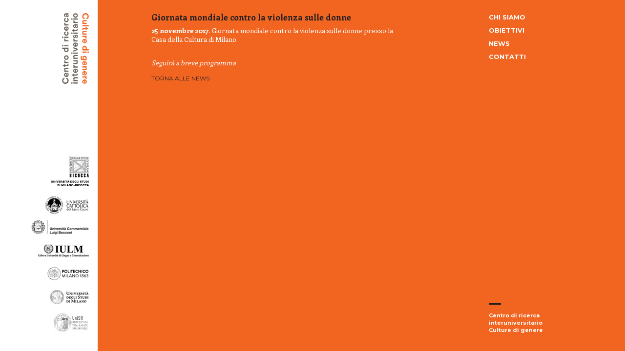

--- FILE ---
content_type: text/html; charset=UTF-8
request_url: http://www.culturedigenere.it/eventi/giornata-mondiale-contro-la-violenza-sulle-donne/
body_size: 3410
content:
<!doctype html>
<html lang="it-IT" prefix="og: http://ogp.me/ns#">
<head>
<meta charset="UTF-8">
<meta name="viewport" content="width=device-width">




<link rel="stylesheet" type="text/css" media="all" href="http://www.culturedigenere.it/content/themes/culture-di-genere/style.css?1748549676">


<!-- respond.js (add media query support for IE) -->
<!--[if lt IE 9]>
	<script src="http://www.culturedigenere.it/content/themes/culture-di-genere/js/respond.js"></script>
<![endif]-->

<!-- html5.js (HTML5 Shiv for IE) -->
<!--[if lt IE 9]>
	<script src="http://html5shim.googlecode.com/svn/trunk/html5.js"></script>
<![endif]-->

<!-- wp_header -->

<!-- This site is optimized with the Yoast SEO plugin v2.3.5 - https://yoast.com/wordpress/plugins/seo/ -->
<title>Giornata mondiale contro la violenza sulle donne - Culture di genere - Centro di ricerca interuniversitario Culture di genere</title>
<link rel="canonical" href="http://www.culturedigenere.it/eventi/giornata-mondiale-contro-la-violenza-sulle-donne/" />
<meta property="og:locale" content="it_IT" />
<meta property="og:type" content="article" />
<meta property="og:title" content="Giornata mondiale contro la violenza sulle donne - Culture di genere - Centro di ricerca interuniversitario Culture di genere" />
<meta property="og:description" content="25 novembre 2017. Giornata mondiale contro la violenza sulle donne presso la Casa della Cultura di Milano. Seguirà a breve programma" />
<meta property="og:url" content="http://www.culturedigenere.it/eventi/giornata-mondiale-contro-la-violenza-sulle-donne/" />
<meta property="og:site_name" content="Centro di ricerca interuniversitario Culture di genere" />
<meta name="twitter:card" content="summary"/>
<meta name="twitter:description" content="25 novembre 2017. Giornata mondiale contro la violenza sulle donne presso la Casa della Cultura di Milano. Seguirà a breve programma"/>
<meta name="twitter:title" content="Giornata mondiale contro la violenza sulle donne - Culture di genere - Centro di ricerca interuniversitario Culture di genere"/>
<meta name="twitter:domain" content="Centro di ricerca interuniversitario Culture di genere"/>
<!-- / Yoast SEO plugin. -->

		<script type="text/javascript">
			window._wpemojiSettings = {"baseUrl":"http:\/\/s.w.org\/images\/core\/emoji\/72x72\/","ext":".png","source":{"concatemoji":"http:\/\/www.culturedigenere.it\/wordpress\/wp-includes\/js\/wp-emoji-release.min.js?ver=4.2.39"}};
			!function(e,n,t){var a;function o(e){var t=n.createElement("canvas"),a=t.getContext&&t.getContext("2d");return!(!a||!a.fillText)&&(a.textBaseline="top",a.font="600 32px Arial","flag"===e?(a.fillText(String.fromCharCode(55356,56812,55356,56807),0,0),3e3<t.toDataURL().length):(a.fillText(String.fromCharCode(55357,56835),0,0),0!==a.getImageData(16,16,1,1).data[0]))}function i(e){var t=n.createElement("script");t.src=e,t.type="text/javascript",n.getElementsByTagName("head")[0].appendChild(t)}t.supports={simple:o("simple"),flag:o("flag")},t.DOMReady=!1,t.readyCallback=function(){t.DOMReady=!0},t.supports.simple&&t.supports.flag||(a=function(){t.readyCallback()},n.addEventListener?(n.addEventListener("DOMContentLoaded",a,!1),e.addEventListener("load",a,!1)):(e.attachEvent("onload",a),n.attachEvent("onreadystatechange",function(){"complete"===n.readyState&&t.readyCallback()})),(a=t.source||{}).concatemoji?i(a.concatemoji):a.wpemoji&&a.twemoji&&(i(a.twemoji),i(a.wpemoji)))}(window,document,window._wpemojiSettings);
		</script>
		<style type="text/css">
img.wp-smiley,
img.emoji {
	display: inline !important;
	border: none !important;
	box-shadow: none !important;
	height: 1em !important;
	width: 1em !important;
	margin: 0 .07em !important;
	vertical-align: -0.1em !important;
	background: none !important;
	padding: 0 !important;
}
</style>
	<script>
      /* grunticon Stylesheet Loader | https://github.com/filamentgroup/grunticon | (c) 2012 Scott Jehl, Filament Group, Inc. | MIT license. */
  	window.grunticon=function(e){if(e&&3===e.length){var t=window,n=!(!t.document.createElementNS||!t.document.createElementNS("http://www.w3.org/2000/svg","svg").createSVGRect||!document.implementation.hasFeature("http://www.w3.org/TR/SVG11/feature#Image","1.1")||window.opera&&-1===navigator.userAgent.indexOf("Chrome")),o=function(o){var r=t.document.createElement("link"),a=t.document.getElementsByTagName("script")[0];r.rel="stylesheet",r.href=e[o&&n?0:o?1:2],a.parentNode.insertBefore(r,a)},r=new t.Image;r.onerror=function(){o(!1)},r.onload=function(){o(1===r.width&&1===r.height)},r.src="[data-uri]"}};
      grunticon(["http://www.culturedigenere.it/content/themes/culture-di-genere/images/dist/icons.data.svg.css", "http://www.culturedigenere.it/content/themes/culture-di-genere/images/dist/icons.data.png.css", "http://www.culturedigenere.it/content/themes/culture-di-genere/images/dist/icons.fallback.css"]);
  </script>
	<meta name="msapplication-square70x70logo" content="http://www.culturedigenere.it/content/themes/culture-di-genere/favicons/dist/windows-tile-70x70.png">
	<meta name="msapplication-square150x150logo" content="http://www.culturedigenere.it/content/themes/culture-di-genere/favicons/dist/windows-tile-150x150.png">
	<meta name="msapplication-square310x310logo" content="http://www.culturedigenere.it/content/themes/culture-di-genere/favicons/dist/windows-tile-310x310.png">
	<meta name="msapplication-TileImage" content="http://www.culturedigenere.it/content/themes/culture-di-genere/favicons/dist/windows-tile-144x144.png">
	<meta name="msapplication-TileColor" content="#066DA0">
	<link rel="apple-touch-icon-precomposed" sizes="152x152" href="http://www.culturedigenere.it/content/themes/culture-di-genere/favicons/dist/apple-touch-icon-152x152-precomposed.png">
	<link rel="apple-touch-icon-precomposed" sizes="120x120" href="http://www.culturedigenere.it/content/themes/culture-di-genere/favicons/dist/apple-touch-icon-120x120-precomposed.png">
	<link rel="apple-touch-icon-precomposed" sizes="76x76" href="http://www.culturedigenere.it/content/themes/culture-di-genere/favicons/dist/apple-touch-icon-76x76-precomposed.png">
	<link rel="apple-touch-icon-precomposed" sizes="60x60" href="http://www.culturedigenere.it/content/themes/culture-di-genere/favicons/dist/apple-touch-icon-60x60-precomposed.png">
	<link rel="apple-touch-icon" sizes="144x144" href="http://www.culturedigenere.it/content/themes/culture-di-genere/favicons/dist/apple-touch-icon-144x144.png">
	<link rel="apple-touch-icon" sizes="114x114" href="http://www.culturedigenere.it/content/themes/culture-di-genere/favicons/dist/apple-touch-icon-114x114.png">
	<link rel="apple-touch-icon" sizes="72x72" href="http://www.culturedigenere.it/content/themes/culture-di-genere/favicons/dist/apple-touch-icon-72x72.png">
	<link rel="apple-touch-icon" sizes="57x57" href="http://www.culturedigenere.it/content/themes/culture-di-genere/favicons/dist/apple-touch-icon.png">
	<link rel="icon" sizes="228x228" href="http://www.culturedigenere.it/content/themes/culture-di-genere/favicons/dist/coast-icon-228x228.png">
	<link rel="shortcut icon" href="http://www.culturedigenere.it/content/themes/culture-di-genere/favicons/dist/favicon.ico">
	<link rel="icon" type="image/png" sizes="64x64" href="http://www.culturedigenere.it/content/themes/culture-di-genere/favicons/dist/favicon.png">
</head>

<body class="single single-eventi postid-291">
  <div class="right-bkg">&nbsp;</div>
  <header id="header">
    <div class="left-side">
      <a data-section-route href="http://www.culturedigenere.it/#homepage" title="Centro di ricerca interuniversitario Culture di Genere">
        <div class="icon-logo">&nbsp;</div>
      </a>
      <div class="partners-logos">
        <img src="http://www.culturedigenere.it/content/themes/culture-di-genere/images/as-is/bicocca.jpg" />
        <img src="http://www.culturedigenere.it/content/themes/culture-di-genere/images/as-is/bocconi.jpg" />
        <img src="http://www.culturedigenere.it/content/themes/culture-di-genere/images/as-is/iulm.jpg" />
        <img src="http://www.culturedigenere.it/content/themes/culture-di-genere/images/as-is/politecnico.jpg" />
        <img src="http://www.culturedigenere.it/content/themes/culture-di-genere/images/as-is/studi.jpg" />
        <img src="http://www.culturedigenere.it/content/themes/culture-di-genere/images/as-is/san-raffaele.jpg" />
      </div>
      <div class="icon-hamburger hamburger">&nbsp;</div>
    </div>
    <div class="pagewidth">
      <div class="right-side">
        <nav id="main-nav-wrap" data-base-url="http://www.culturedigenere.it">
    <ul id="main-nav" class="main-nav"><li class="item-23 menu-item menu-item-type-post_type menu-item-object-page"><a data-section-route href="http://www.culturedigenere.it/#chi-siamo">Chi siamo</a></li>
<li class="item-28 menu-item menu-item-type-post_type menu-item-object-page"><a data-section-route href="http://www.culturedigenere.it/#obiettivi">Obiettivi</a></li>
<li class="item-24 menu-item menu-item-type-post_type menu-item-object-page"><a data-section-route href="http://www.culturedigenere.it/#news">News</a></li>
<li class="item-25 menu-item menu-item-type-post_type menu-item-object-page"><a data-section-route href="http://www.culturedigenere.it/#contatti">Contatti</a></li>
</ul></nav>
<div class="sub-menu">
  <ul>
    <div class="divider">&nbsp;</div>
    <li class="page_item page-item-13"><a href="http://www.culturedigenere.it/chi-siamo/organi/">Organi</a></li>
<li class="page_item page-item-15"><a href="http://www.culturedigenere.it/chi-siamo/statuto/">Statuto</a></li>
  </ul>
</div>
        <div class="fake-footer">
          <div class="divider">&nbsp;</div>
          <h1>Centro di ricerca<br />
          interuniversitario<br />
          Culture di genere</h1>
          <p>Università degli Studi<br /> 
          Milano Bicocca</p>
          <p>Via Bicocca<br />
          degli Arcimboldi, 8<br />
          20126, Milano</p>
          <p>Segreteria<br />
          0039 02 6448 7576</p>
          <!-- <p class="credits"><a href="http://www.dehlic.com/">CREDITS</a></p> -->
          <ul class="social-icons">
        </ul>

        </div>
      </div>
    </div>
  </header>
      <div class="page-block single-news-container" data-tax-terms="term-3">
    <div class="pagewidth">
            <h1 class="news-title">Giornata mondiale contro la violenza sulle donne</h1>
      
      <div class="text-content">
        <p><strong>25 novembre 2017</strong>. Giornata mondiale contro la violenza sulle donne presso la Casa della Cultura di Milano.</p>
<p><em>Seguirà a breve programma</em></p>
      </div>
      <h5><a href="http://www.culturedigenere.it/#news">Torna alle news</a></h5>
    </div>
  </div>

<footer>
  <img class="loghi-footer" src="http://www.culturedigenere.it/content/themes/culture-di-genere/images/as-is/loghi-footer.jpg" />
  <div class="partners-logos">
    <img src="http://www.culturedigenere.it/content/themes/culture-di-genere/images/as-is/bicocca.jpg" />
    <img src="http://www.culturedigenere.it/content/themes/culture-di-genere/images/as-is/bocconi.jpg" />
    <img src="http://www.culturedigenere.it/content/themes/culture-di-genere/images/as-is/iulm.jpg" />
    <img src="http://www.culturedigenere.it/content/themes/culture-di-genere/images/as-is/politecnico.jpg" />
    <img src="http://www.culturedigenere.it/content/themes/culture-di-genere/images/as-is/studi.jpg" />
    <img src="http://www.culturedigenere.it/content/themes/culture-di-genere/images/as-is/san-raffaele.jpg" />
  </div>
</footer>
<script src="//ajax.googleapis.com/ajax/libs/jquery/1.11.1/jquery.min.js"></script>
<script src="http://www.culturedigenere.it/content/themes/culture-di-genere/js/dist/app.min.js?1433865889"></script>
<script src="http://www.culturedigenere.it/content/themes/culture-di-genere/js/as-is/jquery.form.min.js"></script>
<script>
  (function(i,s,o,g,r,a,m){i['GoogleAnalyticsObject']=r;i[r]=i[r]||function(){
  (i[r].q=i[r].q||[]).push(arguments)},i[r].l=1*new Date();a=s.createElement(o),
  m=s.getElementsByTagName(o)[0];a.async=1;a.src=g;m.parentNode.insertBefore(a,m)
  })(window,document,'script','https://www.google-analytics.com/analytics.js','ga');

  ga('create', 'UA-78895915-1', 'auto');
  ga('send', 'pageview');

</script>
<!-- wp_footer -->

</body>
</html>



--- FILE ---
content_type: text/css
request_url: http://www.culturedigenere.it/content/themes/culture-di-genere/style.css?1748549676
body_size: 5264
content:
/*
Theme Name: Culture di Genere
Theme URI: http://www.dehlic.com
Version: 0.0.1
Author: Dehlic
Author URI: http://www.dehlic.com
*/
@import url('https://fonts.googleapis.com/css2?family=Enriqueta:wght@400;500;600;700');@import url(http://fonts.googleapis.com/css?family=Montserrat:400,700);header#header .fake-footer .social-icons li:after,.page-block.intro [data-newslist] ul.real:after,#pagewrap:after,#body:after,header#header .pagewidth:after,.page-block.eventi ul.events:after,.page-block.contacts form:after{content:"";display:table;clear:both}.page-block.intro [data-newslist] ul.real li .news-label h2{font-size:12px;font-size:1.2rem;font-weight:300;line-height:16px;-webkit-font-smoothing:antialiased;-moz-osx-font-smoothing:grayscale}header#header .fake-footer p{font-size:11px;font-size:1.1rem;font-weight:400;line-height:15px;-webkit-font-smoothing:antialiased;-moz-osx-font-smoothing:grayscale}.page-block.eventi ul.events li p,.page-block.intro .pagewidth .news-list .single-news .excerpt,.single-persone .main-content .pubblicazioni,.single-eventi h5,.single-post .text-content{font-size:12px;font-size:1.2rem;font-weight:400;line-height:16px;-webkit-font-smoothing:antialiased;-moz-osx-font-smoothing:grayscale}footer{font-size:13px;font-size:1.3rem;font-weight:400;line-height:17px;-webkit-font-smoothing:antialiased;-moz-osx-font-smoothing:grayscale}.page-template-template-organi-php h3,.single-persone .left-sidebar h2,.single-persone .left-sidebar .single-email,.single-persone .main-content,.page-template-template-statuto .content,.single-eventi .text-content{font-size:14px;font-size:1.4rem;font-weight:400;line-height:18px;-webkit-font-smoothing:antialiased;-moz-osx-font-smoothing:grayscale}.page-block.contacts form input[type=text],.page-block.contacts form input[type=email],.page-block.contacts form textarea{font-size:15px;font-size:1.5rem;font-weight:400;line-height:19px;-webkit-font-smoothing:antialiased;-moz-osx-font-smoothing:grayscale}.page-block.chi-siamo{font-size:16px;font-size:1.6rem;font-weight:400;line-height:20px;-webkit-font-smoothing:antialiased;-moz-osx-font-smoothing:grayscale}.page-template-template-organi-php .single-people h2{font-size:17px;font-size:1.7rem;font-weight:400;line-height:21px;-webkit-font-smoothing:antialiased;-moz-osx-font-smoothing:grayscale}.page-block.intro .pagewidth .news-list .single-news h2{font-size:18px;font-size:1.8rem;font-weight:400;line-height:22px;-webkit-font-smoothing:antialiased;-moz-osx-font-smoothing:grayscale}.page-block.obiettivi{font-size:22px;font-size:2.2rem;font-weight:400;line-height:26px;-webkit-font-smoothing:antialiased;-moz-osx-font-smoothing:grayscale}.page-block.contacts form.loading,.page-block.contacts form.success{font-size:25px;font-size:2.5rem;font-weight:400;line-height:29px;-webkit-font-smoothing:antialiased;-moz-osx-font-smoothing:grayscale}.page-block.contacts form label,.page-block.contacts form input[type=submit],header#header .fake-footer h1,.page-template-template-organi-php .single-people h1{font-size:11px;font-size:1.1rem;font-weight:700;line-height:15px;-webkit-font-smoothing:antialiased;-moz-osx-font-smoothing:grayscale}.page-block.intro [data-newslist] ul.real li .news-label h1,.page-block.eventi ul.events li h2,.page-block.eventi ul.events li .ext-link,.page-template-template-organi-php .single-people .show-more,.single-persone .left-sidebar .organo,.page-template-template-statuto .download{font-size:12px;font-size:1.2rem;font-weight:700;line-height:16px;-webkit-font-smoothing:antialiased;-moz-osx-font-smoothing:grayscale}nav#main-nav-wrap ul>li,.sub-menu ul>li{font-size:13px;font-size:1.3rem;font-weight:700;line-height:17px;-webkit-font-smoothing:antialiased;-moz-osx-font-smoothing:grayscale}.single-persone .main-content h2{font-size:14px;font-size:1.4rem;font-weight:700;line-height:18px;-webkit-font-smoothing:antialiased;-moz-osx-font-smoothing:grayscale}.page-block.eventi h1.tax-title,.single-persone .left-sidebar h1{font-size:16px;font-size:1.6rem;font-weight:700;line-height:20px;-webkit-font-smoothing:antialiased;-moz-osx-font-smoothing:grayscale}.page-block.eventi ul.events li h1,.single-eventi h1.news-title{font-size:17px;font-size:1.7rem;font-weight:700;line-height:21px;-webkit-font-smoothing:antialiased;-moz-osx-font-smoothing:grayscale}.page-block.intro .pagewidth .news-list .single-news h1{font-size:18px;font-size:1.8rem;font-weight:700;line-height:22px;-webkit-font-smoothing:antialiased;-moz-osx-font-smoothing:grayscale}.page-block.intro .pagewidth .news-list .single-news h3{font-size:20px;font-size:2rem;font-weight:700;line-height:24px;-webkit-font-smoothing:antialiased;-moz-osx-font-smoothing:grayscale}.page-block.contacts form label,header#header .fake-footer,nav#main-nav-wrap,.sub-menu,.page-block.eventi h1.tax-title,.page-block.intro .pagewidth .news-list .single-news h3,.page-block.intro .pagewidth .news-list .single-news .excerpt,.single-persone .left-sidebar .organo,.page-template-template-statuto .download,.single-eventi h5{font-family:'Montserrat', sans-serif}.page-block.contacts form input[type=text],.page-block.contacts form input[type=email],.page-block.contacts form textarea,body{font-family:"Enriqueta", serif}p:not(:last-child){margin-bottom:30px}header#header .fake-footer .social-icons li{margin-right:18px;float:left}header#header .fake-footer .social-icons li:last-child{margin-right:0}header#header .fake-footer .social-icons .icon-social{width:25px;height:25px}header#header .fake-footer .social-icons .icon-social a{width:100%;height:100%;display:block}header#header .fake-footer .social-icons .icon-social:not(:last-child){margin-right:2px}header#header .fake-footer .social-icons .icon-social.facebook{background-position:center center;background-size:100%}header#header .fake-footer .social-icons .icon-social.twitter{background-position:center center;background-size:100%}header#header .fake-footer .social-icons .icon-social.instagram{background-position:center center;background-size:100%}header#header .fake-footer .social-icons .icon-social.vimeo{background-position:center center;background-size:100%}.page-block.intro [data-newslist]{overflow:hidden;margin:0px auto;position:absolute;width:100%;height:100%}.page-block.intro [data-newslist] ul.real{position:relative;width:100%;height:100%}.page-block.intro [data-newslist] ul.real li{width:100%;height:100%;position:absolute;top:0;left:0;opacity:0;-webkit-transition:opacity 1.3s ease-in-out;transition:opacity 1.3s ease-in-out;-webkit-transform:translate3d(0, 0, 0);transform:translate3d(0, 0, 0);overflow:hidden}.page-block.intro [data-newslist] ul.real li>a{display:block}.page-block.intro [data-newslist] ul.real li .pagewidth{width:960px;max-width:960px;margin:0px auto;position:relative}@media (max-width: 767px){.page-block.intro [data-newslist] ul.real li .pagewidth{width:100%}}.page-block.intro [data-newslist] ul.real li .news-label{opacity:0.8;position:absolute;bottom:10px;left:77%;background:#fff;padding:10px;min-width:300px}.page-block.intro [data-newslist] ul.real li .news-label h1{text-transform:uppercase}@media (min-width: 641px) and (max-width: 960px){.page-block.intro [data-newslist] ul.real li .news-label{right:10px;left:initial;max-width:280px;min-width:280px}}@media (max-width: 960px){.page-block.intro [data-newslist] ul.real li .news-label{width:100%;left:0;bottom:0}}.page-block.intro [data-newslist] ul.real li.current{opacity:1;z-index:10}.page-block.intro [data-newslist] ul.real li img{cursor:pointer;width:100%;position:absolute;top:50%;left:50%;-webkit-transform:translateX(-50%) translateY(-50%);-ms-transform:translateX(-50%) translateY(-50%);transform:translateX(-50%) translateY(-50%);min-width:100%;min-height:100%;width:auto;height:auto;max-width:none}.page-block.intro [data-newslist] ul.real li.horz img{width:100%;height:auto}.page-block.intro [data-newslist] ul.real li.vert img{position:absolute;height:100%;width:auto;top:0;left:50%;-webkit-transform:translateX(-50%);-ms-transform:translateX(-50%);transform:translateX(-50%)}.page-block.intro [data-newslist] ul.real .sentinel{float:left;width:100%;position:relative;opacity:0;z-index:-1}.page-block.contacts form input,.page-block.contacts form textarea{-webkit-appearance:none}.page-block.contacts form label{float:left;width:100%;padding-left:0;padding-right:0;text-transform:uppercase;margin-bottom:5px}.page-block.contacts form label .required-label{padding-left:10px;color:#fff}.page-block.contacts form input[type=text],.page-block.contacts form input[type=email],.page-block.contacts form textarea{float:left;width:100%;padding-left:0;padding-right:0;background:#e6e1dd;border:none;padding:5px;-webkit-border-radius:4px;border-radius:4px;margin-bottom:10px}.page-block.contacts form textarea{height:90px}.page-block.contacts form input[type=submit]{float:right;border:2px solid #fff;background:transparent;padding:5px 20px;-webkit-border-radius:4px;border-radius:4px;text-transform:uppercase;cursor:pointer;color:#fff}.page-block.contacts form input[type=checkbox]{opacity:0;width:0px;height:0px;overflow:hidden;float:left;margin:0}.page-block.contacts form input[type=checkbox]+label{cursor:pointer;float:left;width:auto}.page-block.contacts form input[type=checkbox]+label span:not(.required-label){display:block;width:11px;height:11px;-webkit-border-radius:50%;border-radius:50%;border:1px solid #fff;background:transparent;float:left;margin-right:5px;margin-top:1px}.page-block.contacts form input[type=checkbox]:checked+label span:not(.required-label){background:#fff}html,body,address,blockquote,div,dl,form,h1,h2,h3,h4,h5,h6,ol,p,pre,table,ul,dd,dt,li,tbody,td,tfoot,th,thead,tr,button,del,ins,map,object,a,abbr,acronym,b,bdo,big,br,cite,code,dfn,em,i,img,kbd,q,samp,small,span,strong,sub,sup,tt,var,legend,fieldset,figure{margin:0;padding:0}img,fieldset{border:0}article,aside,details,figcaption,figure,footer,header,hgroup,menu,nav,section{display:block}img{max-width:100%;height:auto}@media \0screen{img{width:auto}}ul,ol{list-style:none}a,a:visited{text-decoration:none}*{-webkit-box-sizing:border-box;box-sizing:border-box}html,body{color:#231f20;font-size:10px}html{height:100%;min-height:100%}body{height:100%;width:100%;overflow-x:hidden}body>[data-anchor]{position:absolute;top:0;left:0}body .left-bkg,body .right-bkg{position:fixed;z-index:-1;width:100%;height:100%;top:0;-webkit-transition:background .3s ease-in-out;transition:background .3s ease-in-out;-webkit-transform:translate3d(0, 0, 0);transform:translate3d(0, 0, 0)}body .left-bkg{width:150px;background:#fff;left:0}body .right-bkg{background:#e6e1dd;left:0}body .internal-pagewidth{background:#e6e1dd;-webkit-transition:background .3s ease-in-out;transition:background .3s ease-in-out}body a,body a:visited{color:#231f20}body[data-section=obiettivi] .left-bkg{background:#fff}body[data-section=obiettivi] .right-bkg{background:#f16521}body[data-section=obiettivi] .internal-pagewidth{background:#f16521}body[data-section=obiettivi] a,body[data-section=obiettivi] a:visited{color:#fff}body[data-section=contatti] .left-bkg{background:#fff}body[data-section=contatti] .right-bkg{background:#6d645c}body[data-section=contatti] .internal-pagewidth{background:#6d645c}body[data-section=contatti] a,body[data-section=contatti] a:visited{color:#fff}#pagewrap{width:960px;max-width:960px;margin:0px auto;background:#e6e1dd}@media (max-width: 767px){#pagewrap{width:100%}}
header#header{position:fixed;width:100%;height:100%;pointer-events:none;z-index:1}header#header .pagewidth{width:960px;max-width:960px;margin:0px auto;height:100%}@media (max-width: 767px){header#header .pagewidth{width:100%}}header#header .left-side,header#header .right-side{float:left;width:14.28571%;padding-left:10px;padding-right:10px;pointer-events:initial;position:relative;height:100%;padding:27px 18px}@media (max-width: 960px){header#header .left-side,header#header .right-side{padding:15px 40px}}@media (max-width: 480px){header#header .left-side,header#header .right-side{padding:10px 40px}}header#header .left-side.left-side,header#header .right-side.left-side{background:#fff;width:200px}header#header .left-side.left-side .icon-hamburger,header#header .right-side.left-side .icon-hamburger{position:absolute;background-size:100% auto;width:30px;height:30px;display:none;top:20px;right:40px}@media (max-width: 480px){header#header .left-side.left-side .icon-hamburger,header#header .right-side.left-side .icon-hamburger{height:25px;width:25px;top:15px}}@media (max-width: 960px){header#header .left-side.left-side,header#header .right-side.left-side{z-index:10;width:100%;height:70px}header#header .left-side.left-side .icon-hamburger,header#header .right-side.left-side .icon-hamburger{display:block}}@media (max-width: 480px){header#header .left-side.left-side,header#header .right-side.left-side{height:50px}}header#header .left-side.right-side,header#header .right-side.right-side{float:right}@media (max-width: 960px){header#header .left-side.right-side,header#header .right-side.right-side{position:absolute;width:100%;height:auto;top:70px;left:0;background:#fff;-webkit-transform:translateY(-100%) translateZ(0);transform:translateY(-100%) translateZ(0);-webkit-transition:-webkit-transform .2s ease-in-out;transition:transform .2s ease-in-out;padding:0 40px 15px 40px}}@media (max-width: 960px) and (max-width: 480px){header#header .left-side.right-side,header#header .right-side.right-side{top:50px;padding:0 40px 10px 40px}}@media (max-width: 960px){header#header .left-side.right-side.open,header#header .right-side.right-side.open{-webkit-transform:translateY(0) translateZ(0);transform:translateY(0) translateZ(0)}}header#header .icon-logo{width:55px;height:150px;float:right;background-size:100% auto}@media (max-width: 960px){header#header .icon-logo{float:left;-webkit-transform:rotate(-90deg) translateX(-100%);-ms-transform:rotate(-90deg) translateX(-100%);transform:rotate(-90deg) translateX(-100%);-webkit-transform-origin:top left;-ms-transform-origin:top left;transform-origin:top left;width:40px;height:110px}}@media (max-width: 480px){header#header .icon-logo{width:30px;height:100px}}header#header .partners-logos{position:absolute;width:100%;bottom:20px;right:18px}header#header .partners-logos>img{float:right;clear:right;margin-bottom:18px}@media (max-width: 960px){header#header .partners-logos{display:none}}header#header .fake-footer{position:absolute;bottom:20px;left:18px;width:100%;-webkit-transition:opacity .3s linear;transition:opacity .3s linear}header#header .fake-footer h1{margin-bottom:15px}header#header .fake-footer p{margin-bottom:15px}header#header .fake-footer .divider{width:25px;height:3px;margin-bottom:15px;background:#f16521}header#header .fake-footer .credits,header#header .fake-footer .credits a,header#header .fake-footer .credits a:visited{color:#f16521}@media (max-width: 960px){header#header .fake-footer{display:none}}
[data-section=homepage] header#header .fake-footer,body.homepage header#header .fake-footer{opacity:0}[data-section=obiettivi] header#header .fake-footer,body.obiettivi header#header .fake-footer,.term-3 header#header .fake-footer{color:#fff}[data-section=obiettivi] header#header .fake-footer .credits,[data-section=obiettivi] header#header .fake-footer .credits a,[data-section=obiettivi] header#header .fake-footer .credits a:visited,body.obiettivi header#header .fake-footer .credits,body.obiettivi header#header .fake-footer .credits a,body.obiettivi header#header .fake-footer .credits a:visited,.term-3 header#header .fake-footer .credits,.term-3 header#header .fake-footer .credits a,.term-3 header#header .fake-footer .credits a:visited{color:#231f20}[data-section=obiettivi] header#header .fake-footer .divider,body.obiettivi header#header .fake-footer .divider,.term-3 header#header .fake-footer .divider{background:#231f20}[data-section=contatti] header#header .fake-footer,body.contatti header#header .fake-footer,.term-4 header#header .fake-footer{color:#fff}footer{width:100%;float:left;padding-top:20px;padding-bottom:20px;text-align:center;background:#fff;color:#fff;display:none}footer .pagewidth{width:960px;max-width:960px;margin:0px auto}@media (max-width: 767px){footer .pagewidth{width:100%}}@media (max-width: 960px){footer{display:block}}footer .partners-logos{padding:25px 0}footer .partners-logos img{display:inline-block;vertical-align:middle;padding:25px 17px 17px 17px}footer .loghi-footer{display:none;max-width:400px;width:100%}@media (max-width: 767px){footer .partners-logos{display:none}footer .loghi-footer{display:inline-block}}
.page-block{width:100%;float:left;position:relative;overflow:hidden;min-height:100%;color:#404041;-webkit-transition:color .3s linear;transition:color .3s linear}@media (max-width: 960px){.page-block{min-height:initial !important}}.page-block .pagewidth{width:960px;margin:0px auto;padding:25px 200px 70px 150px;min-height:100%}@media (max-width: 1101px){.page-block .pagewidth{padding:25px 200px 70px 210px}}@media (max-width: 960px){.page-block .pagewidth{width:100%;padding:25px 40px 70px 40px;min-height:initial !important}}.page-block>header{position:absolute;top:0px;left:0;width:100%}@media (max-width: 960px){.page-block>header{top:-70px}}@media (max-width: 480px){.page-block>header{top:-50px}}.page-block>header a[data-anchor]{display:block;height:0px;overflow:hidden}[data-section=obiettivi] .page-block,[data-section=contatti] .page-block,body.obiettivi .page-block,body.contatti .page-block{color:#fff}nav#main-nav-wrap ul>li,.sub-menu ul>li{padding:0 0 10px 0}nav#main-nav-wrap ul li,.sub-menu ul li{width:100%;float:left;text-transform:uppercase}nav#main-nav-wrap ul li a,nav#main-nav-wrap ul li a:visited,.sub-menu ul li a,.sub-menu ul li a:visited{color:#808284;-webkit-transition:color .3s linear;transition:color .3s linear}nav#main-nav-wrap ul li:hover a,nav#main-nav-wrap ul li:hover a:visited,nav#main-nav-wrap ul li.current-menu-item a,nav#main-nav-wrap ul li.current-menu-item a:visited,nav#main-nav-wrap ul li.current-page-ancestor a,nav#main-nav-wrap ul li.current-page-ancestor a:visited,nav#main-nav-wrap ul li.current_page_item a,nav#main-nav-wrap ul li.current_page_item a:visited,.sub-menu ul li:hover a,.sub-menu ul li:hover a:visited,.sub-menu ul li.current-menu-item a,.sub-menu ul li.current-menu-item a:visited,.sub-menu ul li.current-page-ancestor a,.sub-menu ul li.current-page-ancestor a:visited,.sub-menu ul li.current_page_item a,.sub-menu ul li.current_page_item a:visited{color:#f16521}@media (max-width: 960px){nav#main-nav-wrap ul li a,nav#main-nav-wrap ul li a:visited,.sub-menu ul li a,.sub-menu ul li a:visited{color:#808284 !important}nav#main-nav-wrap ul li:hover a,nav#main-nav-wrap ul li:hover a:visited,nav#main-nav-wrap ul li.current-menu-item a,nav#main-nav-wrap ul li.current-menu-item a:visited,nav#main-nav-wrap ul li.current-page-ancestor a,nav#main-nav-wrap ul li.current-page-ancestor a:visited,nav#main-nav-wrap ul li.current_page_item a,nav#main-nav-wrap ul li.current_page_item a:visited,.sub-menu ul li:hover a,.sub-menu ul li:hover a:visited,.sub-menu ul li.current-menu-item a,.sub-menu ul li.current-menu-item a:visited,.sub-menu ul li.current-page-ancestor a,.sub-menu ul li.current-page-ancestor a:visited,.sub-menu ul li.current_page_item a,.sub-menu ul li.current_page_item a:visited{color:#f16521 !important}}
.sub-menu{width:100%;float:left;height:0;overflow:hidden;-webkit-transition:height .1s linear;transition:height .1s linear}.sub-menu ul>li{font-size:11px;font-size:1.1rem;line-height:15px;padding:0 0 8px 0}.sub-menu .divider{width:25px;height:3px;margin-bottom:10px;background:#f16521}[data-section=chi-siamo] .sub-menu,body.chi-siamo .sub-menu,.page-template-template-organi-php .sub-menu,.page-template-template-statuto-php .sub-menu,.single-persone .sub-menu{height:60px}[data-section=obiettivi] nav#main-nav-wrap ul li a,[data-section=obiettivi] nav#main-nav-wrap ul li a:visited,body.obiettivi nav#main-nav-wrap ul li a,body.obiettivi nav#main-nav-wrap ul li a:visited,.term-3 nav#main-nav-wrap ul li a,.term-3 nav#main-nav-wrap ul li a:visited{color:#fff}[data-section=obiettivi] nav#main-nav-wrap ul li:hover a,[data-section=obiettivi] nav#main-nav-wrap ul li:hover a:visited,[data-section=obiettivi] nav#main-nav-wrap ul li.current-menu-item a,[data-section=obiettivi] nav#main-nav-wrap ul li.current-menu-item a:visited,[data-section=obiettivi] nav#main-nav-wrap ul li.current-page-ancestor a,[data-section=obiettivi] nav#main-nav-wrap ul li.current-page-ancestor a:visited,body.obiettivi nav#main-nav-wrap ul li:hover a,body.obiettivi nav#main-nav-wrap ul li:hover a:visited,body.obiettivi nav#main-nav-wrap ul li.current-menu-item a,body.obiettivi nav#main-nav-wrap ul li.current-menu-item a:visited,body.obiettivi nav#main-nav-wrap ul li.current-page-ancestor a,body.obiettivi nav#main-nav-wrap ul li.current-page-ancestor a:visited,.term-3 nav#main-nav-wrap ul li:hover a,.term-3 nav#main-nav-wrap ul li:hover a:visited,.term-3 nav#main-nav-wrap ul li.current-menu-item a,.term-3 nav#main-nav-wrap ul li.current-menu-item a:visited,.term-3 nav#main-nav-wrap ul li.current-page-ancestor a,.term-3 nav#main-nav-wrap ul li.current-page-ancestor a:visited{color:#231f20}[data-section=contatti] nav#main-nav-wrap ul li a,[data-section=contatti] nav#main-nav-wrap ul li a:visited,[data-section=homepage] nav#main-nav-wrap ul li a,[data-section=homepage] nav#main-nav-wrap ul li a:visited,body.contatti nav#main-nav-wrap ul li a,body.contatti nav#main-nav-wrap ul li a:visited,body.homepage nav#main-nav-wrap ul li a,body.homepage nav#main-nav-wrap ul li a:visited,.term-4 nav#main-nav-wrap ul li a,.term-4 nav#main-nav-wrap ul li a:visited{color:#fff}[data-section=contatti] nav#main-nav-wrap ul li:hover a,[data-section=contatti] nav#main-nav-wrap ul li:hover a:visited,[data-section=contatti] nav#main-nav-wrap ul li.current-menu-item a,[data-section=contatti] nav#main-nav-wrap ul li.current-menu-item a:visited,[data-section=contatti] nav#main-nav-wrap ul li.current-page-ancestor a,[data-section=contatti] nav#main-nav-wrap ul li.current-page-ancestor a:visited,[data-section=homepage] nav#main-nav-wrap ul li:hover a,[data-section=homepage] nav#main-nav-wrap ul li:hover a:visited,[data-section=homepage] nav#main-nav-wrap ul li.current-menu-item a,[data-section=homepage] nav#main-nav-wrap ul li.current-menu-item a:visited,[data-section=homepage] nav#main-nav-wrap ul li.current-page-ancestor a,[data-section=homepage] nav#main-nav-wrap ul li.current-page-ancestor a:visited,body.contatti nav#main-nav-wrap ul li:hover a,body.contatti nav#main-nav-wrap ul li:hover a:visited,body.contatti nav#main-nav-wrap ul li.current-menu-item a,body.contatti nav#main-nav-wrap ul li.current-menu-item a:visited,body.contatti nav#main-nav-wrap ul li.current-page-ancestor a,body.contatti nav#main-nav-wrap ul li.current-page-ancestor a:visited,body.homepage nav#main-nav-wrap ul li:hover a,body.homepage nav#main-nav-wrap ul li:hover a:visited,body.homepage nav#main-nav-wrap ul li.current-menu-item a,body.homepage nav#main-nav-wrap ul li.current-menu-item a:visited,body.homepage nav#main-nav-wrap ul li.current-page-ancestor a,body.homepage nav#main-nav-wrap ul li.current-page-ancestor a:visited,.term-4 nav#main-nav-wrap ul li:hover a,.term-4 nav#main-nav-wrap ul li:hover a:visited,.term-4 nav#main-nav-wrap ul li.current-menu-item a,.term-4 nav#main-nav-wrap ul li.current-menu-item a:visited,.term-4 nav#main-nav-wrap ul li.current-page-ancestor a,.term-4 nav#main-nav-wrap ul li.current-page-ancestor a:visited{color:#f16521}.single-persone nav ul li.item-23 a,.single-persone nav ul li.item-23 a:visited{color:#f16521 !important}.single-persone .page-item-13 a,.single-persone .page-item-13 a:visited{color:#f16521 !important}.page-block.chi-siamo .sub-menu{display:none}@media (max-width: 960px){.page-block.chi-siamo .sub-menu{display:block;height:auto}.page-block.chi-siamo .sub-menu ul li a,.page-block.chi-siamo .sub-menu ul li a:visited{color:#231f20 !important}.page-block.chi-siamo .sub-menu .divider{float:left}}
.page-block.eventi h1.tax-title{line-height:21px;text-transform:uppercase;display:inline-block;color:#fff;margin-bottom:15px;padding:1px 5px;width:260px}.page-block.eventi h1.tax-title.primo-piano{background:#f16521}.page-block.eventi h1.tax-title.iniziative{background:#6d645c}.page-block.eventi ul.events{width:100%;margin-bottom:40px}.page-block.eventi ul.events li{width:100%;float:left}.page-block.eventi ul.events li:not(:last-child){margin-bottom:30px}.page-block.eventi ul.events li h1{color:#f16521;-webkit-transition:color .3s linear;transition:color .3s linear}.page-block.eventi ul.events li h1 a,.page-block.eventi ul.events li h1 a:visited{color:#f16521;-webkit-transition:color .3s linear;transition:color .3s linear}.page-block.eventi ul.events li h2.subtitle{margin-bottom:15px}.page-block.eventi ul.events li p:not(:last-child){margin-bottom:15px}.page-block.eventi ul.events li .ext-link{color:#f16521;float:left;clear:left;-webkit-transition:color .3s linear;transition:color .3s linear}.page-block.eventi ul.events li .divider{width:15px;height:1px;background:#f16521;float:left;clear:left;margin-top:10px}.page-block.eventi ul.events li .description{margin-bottom:15px}[data-section=obiettivi] ul.events li h1,[data-section=obiettivi] ul.events li .ext-link,body.obiettivi ul.events li h1,body.obiettivi ul.events li .ext-link{color:#231f20 !important}[data-section=obiettivi] ul.events li h1 a,[data-section=obiettivi] ul.events li h1 a:visited,[data-section=obiettivi] ul.events li .ext-link a,[data-section=obiettivi] ul.events li .ext-link a:visited,body.obiettivi ul.events li h1 a,body.obiettivi ul.events li h1 a:visited,body.obiettivi ul.events li .ext-link a,body.obiettivi ul.events li .ext-link a:visited{color:#231f20 !important}[data-section=obiettivi] ul.events li .divider,body.obiettivi ul.events li .divider{background:#231f20 !important}.page-block.contacts form input[type=text],.page-block.contacts form input[type=email],.page-block.contacts form textarea{-webkit-transition:background .3s linear;transition:background .3s linear}.page-block.contacts form label .required-label{padding-left:10px;color:#231f20}.page-block.contacts form.loading,.page-block.contacts form.success{color:#231f20}body:not([data-section=contatti]) .page-block.contacts form input[type=text],body:not([data-section=contatti]) .page-block.contacts form input[type=email],body:not([data-section=contatti]) .page-block.contacts form textarea,body:not(.contatti) .page-block.contacts form input[type=text],body:not(.contatti) .page-block.contacts form input[type=email],body:not(.contatti) .page-block.contacts form textarea{background:#fff}body:not([data-section=contatti]) .page-block.contacts form input[type=submit],body:not(.contatti) .page-block.contacts form input[type=submit]{border:2px solid #231f20;color:#231f20}body:not([data-section=contatti]) .page-block.contacts form input[type=checkbox]+label span:not(.required-label),body:not(.contatti) .page-block.contacts form input[type=checkbox]+label span:not(.required-label){border:1px solid #231f20}body:not([data-section=contatti]) .page-block.contacts form input[type=checkbox]:checked+label span:not(.required-label),body:not(.contatti) .page-block.contacts form input[type=checkbox]:checked+label span:not(.required-label){background:#231f20}.page-block.intro{height:100%}@media (max-width: 960px){.page-block.intro{padding-top:70px;height:auto}}@media (max-width: 480px){.page-block.intro{padding-top:50px}}.page-block.intro [data-newslist]{z-index:0}.page-block.intro .pagewidth{background:transparent !important;position:relative}.page-block.intro .pagewidth .main-title{color:#fff;margin-bottom:85px}.page-block.intro .pagewidth .news-list{width:100%}.page-block.intro .pagewidth .news-list .single-news{width:100%;margin-bottom:5px}.page-block.intro .pagewidth .news-list .single-news .titles-container{width:100%;padding:15px}.page-block.intro .pagewidth .news-list .single-news:first-child .titles-container{background:-webkit-gradient(linear, left top, left bottom, color-stop(0%, rgba(241,101,33,0.8)), color-stop(100%, rgba(241,101,33,0.8)));background:-webkit-linear-gradient(top, rgba(241,101,33,0.8) 0%, rgba(241,101,33,0.8) 100%);background:-webkit-gradient(linear, left top, left bottom, from(rgba(241,101,33,0.8)), to(rgba(241,101,33,0.8)));background:linear-gradient(to bottom, rgba(241,101,33,0.8) 0%, rgba(241,101,33,0.8) 100%);filter:progid:DXImageTransform.Microsoft.gradient( startColorstr='#CCF16521', endColorstr='#CCF16521',GradientType=0 )}.page-block.intro .pagewidth .news-list .single-news:first-child .titles-container h3{color:#fff; display:none !important}.page-block.intro .pagewidth .news-list .single-news:not(:first-child) .titles-container{background:-webkit-gradient(linear, left top, left bottom, color-stop(0%, rgba(255,255,255,0.8)), color-stop(100%, rgba(255,255,255,0.8)));background:-webkit-linear-gradient(top, rgba(255,255,255,0.8) 0%, rgba(255,255,255,0.8) 100%);background:-webkit-gradient(linear, left top, left bottom, from(rgba(255,255,255,0.8)), to(rgba(255,255,255,0.8)));background:linear-gradient(to bottom, rgba(255,255,255,0.8) 0%, rgba(255,255,255,0.8) 100%);filter:progid:DXImageTransform.Microsoft.gradient( startColorstr='#CCFFFFFF', endColorstr='#CCFFFFFF',GradientType=0 )}.page-block.intro .pagewidth .news-list .single-news:not(:first-child) .titles-container h3{color:#f16521}.page-block.intro .pagewidth .news-list .single-news h3{text-transform:uppercase}.page-block.intro .pagewidth .news-list .single-news h1{color:#231f20}.page-block.intro .pagewidth .news-list .single-news h2{color:#231f20}.page-block.intro .pagewidth .news-list .single-news .excerpt{background:-webkit-gradient(linear, left top, left bottom, color-stop(0%, rgba(255,255,255,0.8)), color-stop(100%, rgba(255,255,255,0.8)));background:-webkit-linear-gradient(top, rgba(255,255,255,0.8) 0%, rgba(255,255,255,0.8) 100%);background:-webkit-gradient(linear, left top, left bottom, from(rgba(255,255,255,0.8)), to(rgba(255,255,255,0.8)));background:linear-gradient(to bottom, rgba(255,255,255,0.8) 0%, rgba(255,255,255,0.8) 100%);filter:progid:DXImageTransform.Microsoft.gradient( startColorstr='#CCFFFFFF', endColorstr='#CCFFFFFF',GradientType=0 );padding:10px 15px;color:#231f20}.page-block.intro .pagewidth .news-list .single-news .excerpt p{margin-bottom:0}.page-block.intro .pagewidth .news-list .single-news .excerpt .read-more{text-transform:uppercase}.page-block.intro .pagewidth .news-list .single-news .excerpt .read-more,.page-block.intro .pagewidth .news-list .single-news .excerpt .read-more:visited{color:#f16521}.page-template-template-organi-php h3{color:#f16521;margin-bottom:5px}.page-template-template-organi-php .single-people{width:100%;float:left;margin-bottom:20px}.page-template-template-organi-php .single-people .show-more,.page-template-template-organi-php .single-people .show-more:visited{color:#f16521}@media (max-width: 960px){.page-template-template-organi-php .page-block{padding-top:110px}}
.single-persone .left-sidebar{float:left;width:33.33333%;padding-left:10px;padding-right:10px}@media (max-width: 960px){.single-persone .left-sidebar{float:left;width:100%;padding-left:0px;padding-right:0px;margin-bottom:20px}}.single-persone .left-sidebar .thumb{margin-bottom:15px}.single-persone .left-sidebar h2.role{margin-bottom:10px}.single-persone .left-sidebar .single-email{display:inline-block;margin-bottom:15px}.single-persone .left-sidebar .single-email,.single-persone .left-sidebar .single-email:visited{color:#f16521}.single-persone .left-sidebar .organo{text-transform:uppercase}.single-persone .main-content{float:left;width:66.66667%;padding-left:10px;padding-right:10px}@media (max-width: 960px){.single-persone .main-content{float:left;width:100%;padding-left:0px;padding-right:0px}}.single-persone p:not(:last-child){margin-bottom:15px}@media (max-width: 960px){.single-persone .page-block{padding-top:110px;padding-bottom:70px}}
.page-template-template-statuto .title-container{width:100%;margin-bottom:20px}.page-template-template-statuto .download{text-transform:uppercase;display:inline-block;margin-bottom:20px}.page-template-template-statuto .download,.page-template-template-statuto .download:visited{color:#404041}.page-template-template-statuto p:not(:last-child){margin-bottom:15px}@media (max-width: 960px){.page-template-template-statuto .page-block{padding-top:110px}}
.single-eventi.term-4 .right-bkg{background:#6d645c}.single-eventi.term-4 .internal-pagewidth{background:#6d645c}.single-eventi.term-4 h1.news-title{color:#f16521}.single-eventi.term-4 h5 a,.single-eventi.term-4 h5 a:visited{color:#f16521}.single-eventi.term-3 .right-bkg{background:#f16521}.single-eventi.term-3 .internal-pagewidth{background:#f16521}.single-eventi.term-3 h1.news-title{color:#231f20}.single-eventi.term-3 h5 a,.single-eventi.term-3 h5 a:visited{color:#231f20}.single-eventi h1.news-title{margin-bottom:8px;width:500px}@media (max-width: 960px){.single-eventi h1.news-title{width:100%}}.single-eventi .text-content{color:#fff;width:500px;margin-bottom:15px}@media (max-width: 960px){.single-eventi .text-content{width:100%}}.single-eventi .thumb{margin-bottom:30px}.single-eventi a,.single-eventi a:visited{color:#fff}.single-eventi h5{text-transform:uppercase}@media (max-width: 960px){.single-eventi .page-block{padding-top:110px}}
.single-post h1{margin-bottom:25px}

/* PAGINA ORGANI */

.single-people a[title="Valeria L. Bucchetti (Politecnico di Milano)"] {	
    display: none;
}

.single-people a[title="Carmen Leccardi (Università Milano - Bicocca)"] {	
    display: none;
}

.single-people a[title="Marilisa D'Amico (Università degli Studi di Milano)"] {	
    display: none;
}

.single-people a[title="Maria Tilde Bettetini (IULM, Libera università di Lingue e Comunicazione)"] {	
    display: none;
}

.single-people a[title="Paola Dubini (Università Commerciale Luigi Bocconi)"] {	
    display: none;
}

.single-people a[title="Francesca De Vecchi (Università Vita-Salute San Raffaele)"] {	
    display: none;
}

.single-people a[title="Mauro Ferraresi (IULM, Libera università di Lingue e Comunicazione)"] {	
    display: none;
}

.single-people a[title="Mariateresa Maggiolino (Università Commerciale Luigi Bocconi)"] {	
    display: none;
}

header#header .fake-footer p {
    display: none;
}


--- FILE ---
content_type: text/css
request_url: http://www.culturedigenere.it/content/themes/culture-di-genere/images/dist/icons.data.svg.css
body_size: 10841
content:
.icon-facebook-white { background-image: url('data:image/svg+xml;charset=US-ASCII,%3C%3Fxml%20version%3D%221.0%22%20encoding%3D%22utf-8%22%3F%3E%3C!DOCTYPE%20svg%20PUBLIC%20%22-%2F%2FW3C%2F%2FDTD%20SVG%201.1%2F%2FEN%22%20%22http%3A%2F%2Fwww.w3.org%2FGraphics%2FSVG%2F1.1%2FDTD%2Fsvg11.dtd%22%3E%3Csvg%20version%3D%221.1%22%20xmlns%3D%22http%3A%2F%2Fwww.w3.org%2F2000%2Fsvg%22%20xmlns%3Axlink%3D%22http%3A%2F%2Fwww.w3.org%2F1999%2Fxlink%22%20x%3D%220px%22%20y%3D%220px%22%20width%3D%2232px%22%20%20height%3D%2232px%22%20viewBox%3D%220%200%2032%2032%22%20enable-background%3D%22new%200%200%2032%2032%22%20xml%3Aspace%3D%22preserve%22%3E%3Cg%20id%3D%22Layer_1%22%3E%20%3Cg%3E%20%20%3Cpath%20fill%3D%22%23FFFFFF%22%20d%3D%22M26.907%2C5.052c3.016%2C3.017%2C4.527%2C6.666%2C4.527%2C10.949c0%2C4.25-1.511%2C7.886-4.527%2C10.904%20%20%20c-3.021%2C3.016-6.655%2C4.527-10.907%2C4.527c-4.28%2C0-7.927-1.511-10.945-4.527c-2.994-2.991-4.489-6.626-4.489-10.904%20%20%20c0-4.311%2C1.495-7.961%2C4.489-10.949C8.016%2C2.06%2C11.664%2C0.568%2C16%2C0.568C20.281%2C0.568%2C23.914%2C2.06%2C26.907%2C5.052%20M14.272%2C13.983%20%20%20c0-1.345%2C0.424-2.49%2C1.275-3.438c0.848-0.944%2C1.92-1.415%2C3.211-1.415h2.389v3.456h-2.389c-0.274%2C0-0.516%2C0.101-0.722%2C0.307%20%20%20c-0.207%2C0.206-0.307%2C0.445-0.307%2C0.72v2.389h3.418v3.414h-3.418v8.479c2.552-0.33%2C4.8-1.467%2C6.748-3.418%20%20%20c2.361-2.356%2C3.54-5.185%2C3.54-8.475c0-3.35-1.179-6.187-3.54-8.522C22.118%2C5.149%2C19.292%2C3.983%2C16%2C3.983%20%20%20c-3.344%2C0-6.187%2C1.166-8.517%2C3.496c-2.335%2C2.335-3.502%2C5.172-3.502%2C8.522c0%2C3.29%2C1.167%2C6.119%2C3.502%2C8.475%20%20%20c1.946%2C1.951%2C4.209%2C3.088%2C6.789%2C3.418v-8.479h-3.418v-3.414h3.418V13.983z%22%2F%3E%20%3C%2Fg%3E%3C%2Fg%3E%3Cg%20id%3D%22Layer_2%22%20display%3D%22none%22%3E%20%3Cpath%20display%3D%22inline%22%20fill%3D%22%23FFFFFF%22%20d%3D%22M16%2C31.434c-4.28%2C0-7.926-1.509-10.947-4.527c-2.992-2.993-4.487-6.626-4.487-10.906%20%20c0-4.308%2C1.495-7.961%2C4.487-10.946C8.016%2C2.062%2C11.665%2C0.566%2C16%2C0.566c4.281%2C0%2C7.914%2C1.496%2C10.907%2C4.489%20%20c3.016%2C3.013%2C4.527%2C6.664%2C4.527%2C10.946c0%2C4.253-1.511%2C7.886-4.527%2C10.906C23.887%2C29.925%2C20.254%2C31.434%2C16%2C31.434%20M16%2C3.983%20%20c-3.345%2C0-6.189%2C1.164-8.516%2C3.496c-2.335%2C2.335-3.501%2C5.174-3.501%2C8.522c0%2C3.294%2C1.166%2C6.121%2C3.501%2C8.479%20%20c2.327%2C2.357%2C5.171%2C3.538%2C8.516%2C3.538c3.293%2C0%2C6.118-1.181%2C8.477-3.538c2.363-2.358%2C3.54-5.185%2C3.54-8.479%20%20c0-3.348-1.177-6.187-3.54-8.522C22.118%2C5.147%2C19.293%2C3.983%2C16%2C3.983%20M16.207%2C14.108c0-0.77%2C0.274-1.428%2C0.824-1.977%20%20c0.547-0.549%2C1.222-0.824%2C2.015-0.824c0.795%2C0%2C1.47%2C0.29%2C2.016%2C0.865c0.606-0.137%2C1.194-0.356%2C1.769-0.656%20%20c-0.219%2C0.656-0.617%2C1.164-1.191%2C1.521c0.659-0.084%2C1.191-0.236%2C1.607-0.453c-0.36%2C0.523-0.842%2C1.018-1.445%2C1.482v0.372%20%20c0%2C2.907-1.222%2C5.156-3.664%2C6.748c-1.233%2C0.825-2.674%2C1.236-4.318%2C1.236c-1.565%2C0-3.003-0.428-4.32-1.278%20%20c0.082%2C0.03%2C0.311%2C0.042%2C0.697%2C0.042c1.286%2C0%2C2.458-0.396%2C3.502-1.195c-0.636-0.025-1.191-0.226-1.67-0.598%20%20c-0.48-0.367-0.805-0.826-0.969-1.375c0.112%2C0.054%2C0.274%2C0.079%2C0.497%2C0.079c0.329%2C0%2C0.574-0.025%2C0.739-0.079%20%20c-0.631-0.139-1.161-0.46-1.584-0.965c-0.428-0.508-0.638-1.121-0.638-1.833c0.303%2C0.163%2C0.727%2C0.274%2C1.274%2C0.328%20%20c-0.847-0.604-1.274-1.387-1.274-2.345c0-0.44%2C0.136-0.909%2C0.412-1.4c1.506%2C1.864%2C3.44%2C2.84%2C5.803%2C2.923%20%20C16.234%2C14.505%2C16.207%2C14.299%2C16.207%2C14.108%22%2F%3E%3C%2Fg%3E%3Cg%20id%3D%22Layer_3%22%20display%3D%22none%22%3E%20%3Cpath%20display%3D%22inline%22%20fill%3D%22%23FFFFFF%22%20d%3D%22M26.907%2C26.907c-3.021%2C3.019-6.654%2C4.527-10.907%2C4.527c-4.253%2C0-7.888-1.508-10.908-4.527%20%20C2.076%2C23.89%2C0.565%2C20.256%2C0.565%2C16c0-4.251%2C1.51-7.888%2C4.526-10.908C8.111%2C2.08%2C11.747%2C0.566%2C16%2C0.566%20%20c4.253%2C0%2C7.886%2C1.513%2C10.907%2C4.526c3.015%2C3.02%2C4.528%2C6.657%2C4.528%2C10.908C31.435%2C20.256%2C29.921%2C23.89%2C26.907%2C26.907%20M24.498%2C7.506%20%20C22.151%2C5.16%2C19.319%2C3.982%2C16%2C3.982c-3.32%2C0-6.152%2C1.177-8.497%2C3.524C5.157%2C9.846%2C3.98%2C12.68%2C3.98%2C16%20%20c0%2C3.319%2C1.176%2C6.154%2C3.522%2C8.499c2.345%2C2.348%2C5.177%2C3.517%2C8.497%2C3.517c3.32%2C0%2C6.152-1.169%2C8.498-3.517%20%20c2.344-2.345%2C3.517-5.18%2C3.517-8.499C28.015%2C12.68%2C26.841%2C9.846%2C24.498%2C7.506%22%2F%3E%20%3Cpath%20display%3D%22inline%22%20fill%3D%22%23FFFFFF%22%20d%3D%22M20.432%2C9.351c0.627%2C0%2C1.153%2C0.212%2C1.578%2C0.638c0.426%2C0.426%2C0.638%2C0.953%2C0.638%2C1.578%20%20v8.865c0%2C0.627-0.212%2C1.152-0.638%2C1.578c-0.425%2C0.426-0.951%2C0.638-1.578%2C0.638h-8.864c-0.627%2C0-1.153-0.212-1.579-0.638%20%20c-0.425-0.426-0.638-0.951-0.638-1.578v-8.865c0-0.626%2C0.213-1.152%2C0.638-1.578c0.426-0.426%2C0.952-0.638%2C1.579-0.638H20.432z%20%20%20M20.432%2C21.177c0.224%2C0%2C0.405-0.067%2C0.541-0.204c0.136-0.135%2C0.204-0.316%2C0.204-0.541v-4.432h-1.489%20%20c0%2C1.04-0.355%2C1.914-1.064%2C2.624c-0.709%2C0.709-1.584%2C1.063-2.624%2C1.063c-1.04%2C0-1.915-0.354-2.624-1.063%20%20c-0.709-0.71-1.064-1.584-1.064-2.624h-1.489v4.432c0%2C0.225%2C0.068%2C0.406%2C0.204%2C0.541c0.135%2C0.137%2C0.316%2C0.204%2C0.541%2C0.204H20.432z%20%20%20M17.578%2C14.422c-0.426-0.426-0.952-0.639-1.578-0.639c-0.627%2C0-1.153%2C0.213-1.578%2C0.639c-0.426%2C0.425-0.639%2C0.951-0.639%2C1.579%20%20c0%2C0.626%2C0.213%2C1.152%2C0.639%2C1.579c0.425%2C0.424%2C0.951%2C0.637%2C1.578%2C0.637c0.626%2C0%2C1.152-0.213%2C1.578-0.637%20%20c0.425-0.427%2C0.638-0.953%2C0.638-1.579C18.216%2C15.373%2C18.004%2C14.847%2C17.578%2C14.422%20M18.801%2C12.312c0%2C0.26%2C0.083%2C0.473%2C0.249%2C0.639%20%20c0.165%2C0.166%2C0.377%2C0.248%2C0.638%2C0.248c0.248%2C0%2C0.458-0.091%2C0.629-0.275c0.171-0.183%2C0.257-0.386%2C0.257-0.611%20%20c0-0.224-0.092-0.429-0.275-0.612c-0.183-0.183-0.387-0.275-0.611-0.275c-0.225%2C0-0.429%2C0.086-0.612%2C0.258%20%20C18.892%2C11.855%2C18.801%2C12.064%2C18.801%2C12.312%22%2F%3E%3C%2Fg%3E%3Cg%20id%3D%22Layer_4%22%20display%3D%22none%22%3E%20%3Cpath%20display%3D%22inline%22%20fill%3D%22%23FFFFFF%22%20d%3D%22M26.906%2C26.907c-3.021%2C3.019-6.654%2C4.526-10.906%2C4.526c-4.254%2C0-7.889-1.507-10.908-4.526%20%20C2.075%2C23.891%2C0.566%2C20.257%2C0.566%2C16c0-4.25%2C1.509-7.887%2C4.526-10.908C8.111%2C2.079%2C11.746%2C0.567%2C16%2C0.567%20%20c4.252%2C0%2C7.885%2C1.513%2C10.906%2C4.526C29.922%2C8.113%2C31.434%2C11.75%2C31.434%2C16C31.434%2C20.257%2C29.922%2C23.891%2C26.906%2C26.907%20M24.497%2C7.507%20%20C22.152%2C5.159%2C19.319%2C3.982%2C16%2C3.982c-3.321%2C0-6.153%2C1.177-8.498%2C3.524C5.156%2C9.845%2C3.981%2C12.679%2C3.981%2C16%20%20c0%2C3.32%2C1.175%2C6.154%2C3.521%2C8.5c2.345%2C2.347%2C5.177%2C3.517%2C8.498%2C3.517c3.319%2C0%2C6.152-1.17%2C8.497-3.517%20%20c2.344-2.346%2C3.517-5.18%2C3.517-8.5C28.014%2C12.679%2C26.841%2C9.845%2C24.497%2C7.507%20M16.781%2C14.232c0.137-0.794%2C0.556-1.518%2C1.254-2.161%20%20c0.701-0.644%2C1.435-0.967%2C2.205-0.967c1.7%2C0%2C2.386%2C0.917%2C2.057%2C2.758c-0.275%2C1.726-1.1%2C3.428-2.47%2C5.1%20%20c-1.263%2C1.51-2.441%2C2.65-3.54%2C3.418c-0.328%2C0.165-0.645%2C0.246-0.946%2C0.246c-0.74%2C0-1.344-0.475-1.812-1.441%20%20c-0.11-0.216-0.471-1.356-1.089-3.417c-0.62-2.054-0.968-3.138-1.049-3.251c-0.059-0.108-0.142-0.166-0.248-0.166%20%20c-0.548%2C0.112-0.974%2C0.316-1.276%2C0.62l-0.494-0.699l0.577-0.699c1.289-1.425%2C2.497-2.21%2C3.623-2.346%20%20c0.382%2C0%2C0.697%2C0.187%2C0.945%2C0.554c0.248%2C0.374%2C0.409%2C0.779%2C0.493%2C1.215c0.083%2C0.443%2C0.167%2C0.954%2C0.246%2C1.542%20%20c0.084%2C0.594%2C0.15%2C0.996%2C0.207%2C1.216c0.412%2C1.784%2C0.77%2C2.674%2C1.069%2C2.674c0.385%2C0%2C0.988-0.794%2C1.812-2.389%20%20c0.273-0.459%2C0.358-0.939%2C0.245-1.433c-0.106-0.5-0.396-0.743-0.862-0.743C17.536%2C13.863%2C17.218%2C13.984%2C16.781%2C14.232%22%2F%3E%3C%2Fg%3E%3C%2Fsvg%3E'); background-repeat: no-repeat; }

.icon-facebook { background-image: url('data:image/svg+xml;charset=US-ASCII,%3C%3Fxml%20version%3D%221.0%22%20encoding%3D%22utf-8%22%3F%3E%3C!DOCTYPE%20svg%20PUBLIC%20%22-%2F%2FW3C%2F%2FDTD%20SVG%201.1%2F%2FEN%22%20%22http%3A%2F%2Fwww.w3.org%2FGraphics%2FSVG%2F1.1%2FDTD%2Fsvg11.dtd%22%3E%3Csvg%20version%3D%221.1%22%20id%3D%22Layer_1%22%20xmlns%3D%22http%3A%2F%2Fwww.w3.org%2F2000%2Fsvg%22%20xmlns%3Axlink%3D%22http%3A%2F%2Fwww.w3.org%2F1999%2Fxlink%22%20x%3D%220px%22%20y%3D%220px%22%20%20width%3D%2232px%22%20height%3D%2232px%22%20viewBox%3D%220%200%2032%2032%22%20enable-background%3D%22new%200%200%2032%2032%22%20xml%3Aspace%3D%22preserve%22%3E%3Cg%3E%20%3Cpath%20fill%3D%22%231D1D1B%22%20d%3D%22M26.907%2C5.052c3.016%2C3.017%2C4.527%2C6.666%2C4.527%2C10.949c0%2C4.25-1.511%2C7.886-4.527%2C10.904%20%20c-3.021%2C3.016-6.655%2C4.527-10.907%2C4.527c-4.28%2C0-7.927-1.511-10.945-4.527c-2.994-2.991-4.489-6.626-4.489-10.904%20%20c0-4.311%2C1.495-7.961%2C4.489-10.949C8.016%2C2.06%2C11.664%2C0.568%2C16%2C0.568C20.281%2C0.568%2C23.914%2C2.06%2C26.907%2C5.052%20M14.272%2C13.983%20%20c0-1.345%2C0.424-2.49%2C1.275-3.438c0.848-0.944%2C1.92-1.415%2C3.211-1.415h2.389v3.456h-2.389c-0.274%2C0-0.516%2C0.101-0.722%2C0.307%20%20c-0.207%2C0.206-0.307%2C0.445-0.307%2C0.72v2.389h3.418v3.414h-3.418v8.479c2.552-0.33%2C4.8-1.467%2C6.748-3.418%20%20c2.361-2.356%2C3.54-5.185%2C3.54-8.475c0-3.35-1.179-6.187-3.54-8.522C22.118%2C5.149%2C19.292%2C3.983%2C16%2C3.983%20%20c-3.344%2C0-6.187%2C1.166-8.517%2C3.496c-2.335%2C2.335-3.502%2C5.172-3.502%2C8.522c0%2C3.29%2C1.167%2C6.119%2C3.502%2C8.475%20%20c1.946%2C1.951%2C4.209%2C3.088%2C6.789%2C3.418v-8.479h-3.418v-3.414h3.418V13.983z%22%2F%3E%3C%2Fg%3E%3Cg%3E%3C%2Fg%3E%3Cg%3E%3C%2Fg%3E%3Cg%3E%3C%2Fg%3E%3Cg%3E%3C%2Fg%3E%3Cg%3E%3C%2Fg%3E%3Cg%3E%3C%2Fg%3E%3C%2Fsvg%3E'); background-repeat: no-repeat; }

.icon-hamburger.open,
.icon-hamburger-close { background-image: url('data:image/svg+xml;charset=US-ASCII,%3C%3Fxml%20version%3D%221.0%22%20encoding%3D%22UTF-8%22%20standalone%3D%22no%22%3F%3E%3Csvg%20%20%20xmlns%3Adc%3D%22http%3A%2F%2Fpurl.org%2Fdc%2Felements%2F1.1%2F%22%20%20%20xmlns%3Acc%3D%22http%3A%2F%2Fcreativecommons.org%2Fns%23%22%20%20%20xmlns%3Ardf%3D%22http%3A%2F%2Fwww.w3.org%2F1999%2F02%2F22-rdf-syntax-ns%23%22%20%20%20xmlns%3Asvg%3D%22http%3A%2F%2Fwww.w3.org%2F2000%2Fsvg%22%20%20%20xmlns%3D%22http%3A%2F%2Fwww.w3.org%2F2000%2Fsvg%22%20%20%20xmlns%3Asodipodi%3D%22http%3A%2F%2Fsodipodi.sourceforge.net%2FDTD%2Fsodipodi-0.dtd%22%20%20%20xmlns%3Ainkscape%3D%22http%3A%2F%2Fwww.inkscape.org%2Fnamespaces%2Finkscape%22%20%20%20width%3D%2230%22%20%20%20height%3D%2230%22%20%20%20id%3D%22svg2%22%20%20%20version%3D%221.1%22%20%20%20inkscape%3Aversion%3D%220.48.4%20r9939%22%20%20%20sodipodi%3Adocname%3D%22hamburger-open.svg%22%3E%20%20%3Cdefs%20%20%20%20%20id%3D%22defs4%22%20%2F%3E%20%20%3Csodipodi%3Anamedview%20%20%20%20%20id%3D%22base%22%20%20%20%20%20pagecolor%3D%22%23ffffff%22%20%20%20%20%20bordercolor%3D%22%23666666%22%20%20%20%20%20borderopacity%3D%221.0%22%20%20%20%20%20inkscape%3Apageopacity%3D%220.0%22%20%20%20%20%20inkscape%3Apageshadow%3D%222%22%20%20%20%20%20inkscape%3Azoom%3D%2211.2%22%20%20%20%20%20inkscape%3Acx%3D%2220.039467%22%20%20%20%20%20inkscape%3Acy%3D%2230.710491%22%20%20%20%20%20inkscape%3Adocument-units%3D%22px%22%20%20%20%20%20inkscape%3Acurrent-layer%3D%22g3850%22%20%20%20%20%20showgrid%3D%22false%22%20%20%20%20%20inkscape%3Awindow-width%3D%221048%22%20%20%20%20%20inkscape%3Awindow-height%3D%221632%22%20%20%20%20%20inkscape%3Awindow-x%3D%221680%22%20%20%20%20%20inkscape%3Awindow-y%3D%220%22%20%20%20%20%20inkscape%3Awindow-maximized%3D%221%22%20%2F%3E%20%20%3Cmetadata%20%20%20%20%20id%3D%22metadata7%22%3E%20%20%20%20%3Crdf%3ARDF%3E%20%20%20%20%20%20%3Ccc%3AWork%20%20%20%20%20%20%20%20%20rdf%3Aabout%3D%22%22%3E%20%20%20%20%20%20%20%20%3Cdc%3Aformat%3Eimage%2Fsvg%2Bxml%3C%2Fdc%3Aformat%3E%20%20%20%20%20%20%20%20%3Cdc%3Atype%20%20%20%20%20%20%20%20%20%20%20rdf%3Aresource%3D%22http%3A%2F%2Fpurl.org%2Fdc%2Fdcmitype%2FStillImage%22%20%2F%3E%20%20%20%20%20%20%20%20%3Cdc%3Atitle%3E%3C%2Fdc%3Atitle%3E%20%20%20%20%20%20%3C%2Fcc%3AWork%3E%20%20%20%20%3C%2Frdf%3ARDF%3E%20%20%3C%2Fmetadata%3E%20%20%3Cg%20%20%20%20%20inkscape%3Alabel%3D%22Layer%201%22%20%20%20%20%20inkscape%3Agroupmode%3D%22layer%22%20%20%20%20%20id%3D%22layer1%22%20%20%20%20%20transform%3D%22translate(0%2C-1022.3622)%22%3E%20%20%20%20%3Cg%20%20%20%20%20%20%20id%3D%22g3804%22%3E%20%20%20%20%20%20%3Cg%20%20%20%20%20%20%20%20%20transform%3D%22translate(0%2C-4.4999826)%22%20%20%20%20%20%20%20%20%20id%3D%22g3780%22%3E%20%20%20%20%20%20%20%20%3Cg%20%20%20%20%20%20%20%20%20%20%20id%3D%22g3846%22%20%20%20%20%20%20%20%20%20%20%20transform%3D%22translate(2.2321052%2C88.660754)%22%3E%20%20%20%20%20%20%20%20%20%20%3Cg%20%20%20%20%20%20%20%20%20%20%20%20%20id%3D%22g3850%22%20%20%20%20%20%20%20%20%20%20%20%20%20transform%3D%22translate(-2.2321429%2C-41.25)%22%3E%20%20%20%20%20%20%20%20%20%20%20%20%3Crect%20%20%20%20%20%20%20%20%20%20%20%20%20%20%20style%3D%22fill%3A%236d645f%3Bfill-opacity%3A1%3Bstroke%3Anone%22%20%20%20%20%20%20%20%20%20%20%20%20%20%20%20id%3D%22rect2985-8-2%22%20%20%20%20%20%20%20%20%20%20%20%20%20%20%20width%3D%2230%22%20%20%20%20%20%20%20%20%20%20%20%20%20%20%20height%3D%223%22%20%20%20%20%20%20%20%20%20%20%20%20%20%20%20x%3D%22698.78998%22%20%20%20%20%20%20%20%20%20%20%20%20%20%20%20y%3D%22691.07672%22%20%20%20%20%20%20%20%20%20%20%20%20%20%20%20transform%3D%22matrix(0.70710678%2C0.70710678%2C-0.70710678%2C0.70710678%2C0%2C0)%22%20%2F%3E%20%20%20%20%20%20%20%20%20%20%20%20%3Crect%20%20%20%20%20%20%20%20%20%20%20%20%20%20%20style%3D%22fill%3A%236d645f%3Bfill-opacity%3A1%3Bstroke%3Anone%22%20%20%20%20%20%20%20%20%20%20%20%20%20%20%20id%3D%22rect2985-8-2-0%22%20%20%20%20%20%20%20%20%20%20%20%20%20%20%20width%3D%2230%22%20%20%20%20%20%20%20%20%20%20%20%20%20%20%20height%3D%223%22%20%20%20%20%20%20%20%20%20%20%20%20%20%20%20x%3D%22-707.57672%22%20%20%20%20%20%20%20%20%20%20%20%20%20%20%20y%3D%22712.28998%22%20%20%20%20%20%20%20%20%20%20%20%20%20%20%20transform%3D%22matrix(0.70710678%2C-0.70710678%2C0.70710678%2C0.70710678%2C0%2C0)%22%20%2F%3E%20%20%20%20%20%20%20%20%20%20%3C%2Fg%3E%20%20%20%20%20%20%20%20%3C%2Fg%3E%20%20%20%20%20%20%3C%2Fg%3E%20%20%20%20%3C%2Fg%3E%20%20%3C%2Fg%3E%3C%2Fsvg%3E'); background-repeat: no-repeat; }

.icon-hamburger { background-image: url('data:image/svg+xml;charset=US-ASCII,%3C%3Fxml%20version%3D%221.0%22%20encoding%3D%22UTF-8%22%20standalone%3D%22no%22%3F%3E%3Csvg%20%20%20xmlns%3Adc%3D%22http%3A%2F%2Fpurl.org%2Fdc%2Felements%2F1.1%2F%22%20%20%20xmlns%3Acc%3D%22http%3A%2F%2Fcreativecommons.org%2Fns%23%22%20%20%20xmlns%3Ardf%3D%22http%3A%2F%2Fwww.w3.org%2F1999%2F02%2F22-rdf-syntax-ns%23%22%20%20%20xmlns%3Asvg%3D%22http%3A%2F%2Fwww.w3.org%2F2000%2Fsvg%22%20%20%20xmlns%3D%22http%3A%2F%2Fwww.w3.org%2F2000%2Fsvg%22%20%20%20xmlns%3Asodipodi%3D%22http%3A%2F%2Fsodipodi.sourceforge.net%2FDTD%2Fsodipodi-0.dtd%22%20%20%20xmlns%3Ainkscape%3D%22http%3A%2F%2Fwww.inkscape.org%2Fnamespaces%2Finkscape%22%20%20%20width%3D%2230%22%20%20%20height%3D%2230%22%20%20%20id%3D%22svg2%22%20%20%20version%3D%221.1%22%20%20%20inkscape%3Aversion%3D%220.48.4%20r9939%22%20%20%20sodipodi%3Adocname%3D%22hamburger-open.svg%22%3E%20%20%3Cdefs%20%20%20%20%20id%3D%22defs4%22%20%2F%3E%20%20%3Csodipodi%3Anamedview%20%20%20%20%20id%3D%22base%22%20%20%20%20%20pagecolor%3D%22%23ffffff%22%20%20%20%20%20bordercolor%3D%22%23666666%22%20%20%20%20%20borderopacity%3D%221.0%22%20%20%20%20%20inkscape%3Apageopacity%3D%220.0%22%20%20%20%20%20inkscape%3Apageshadow%3D%222%22%20%20%20%20%20inkscape%3Azoom%3D%2211.2%22%20%20%20%20%20inkscape%3Acx%3D%229.4374559%22%20%20%20%20%20inkscape%3Acy%3D%2230.710491%22%20%20%20%20%20inkscape%3Adocument-units%3D%22px%22%20%20%20%20%20inkscape%3Acurrent-layer%3D%22g3780%22%20%20%20%20%20showgrid%3D%22false%22%20%20%20%20%20inkscape%3Awindow-width%3D%221048%22%20%20%20%20%20inkscape%3Awindow-height%3D%221632%22%20%20%20%20%20inkscape%3Awindow-x%3D%221680%22%20%20%20%20%20inkscape%3Awindow-y%3D%220%22%20%20%20%20%20inkscape%3Awindow-maximized%3D%221%22%20%2F%3E%20%20%3Cmetadata%20%20%20%20%20id%3D%22metadata7%22%3E%20%20%20%20%3Crdf%3ARDF%3E%20%20%20%20%20%20%3Ccc%3AWork%20%20%20%20%20%20%20%20%20rdf%3Aabout%3D%22%22%3E%20%20%20%20%20%20%20%20%3Cdc%3Aformat%3Eimage%2Fsvg%2Bxml%3C%2Fdc%3Aformat%3E%20%20%20%20%20%20%20%20%3Cdc%3Atype%20%20%20%20%20%20%20%20%20%20%20rdf%3Aresource%3D%22http%3A%2F%2Fpurl.org%2Fdc%2Fdcmitype%2FStillImage%22%20%2F%3E%20%20%20%20%20%20%20%20%3Cdc%3Atitle%3E%3C%2Fdc%3Atitle%3E%20%20%20%20%20%20%3C%2Fcc%3AWork%3E%20%20%20%20%3C%2Frdf%3ARDF%3E%20%20%3C%2Fmetadata%3E%20%20%3Cg%20%20%20%20%20inkscape%3Alabel%3D%22Layer%201%22%20%20%20%20%20inkscape%3Agroupmode%3D%22layer%22%20%20%20%20%20id%3D%22layer1%22%20%20%20%20%20transform%3D%22translate(0%2C-1022.3622)%22%3E%20%20%20%20%3Cg%20%20%20%20%20%20%20id%3D%22g3804%22%3E%20%20%20%20%20%20%3Cg%20%20%20%20%20%20%20%20%20transform%3D%22translate(0%2C-4.4999826)%22%20%20%20%20%20%20%20%20%20id%3D%22g3780%22%3E%20%20%20%20%20%20%20%20%3Crect%20%20%20%20%20%20%20%20%20%20%20style%3D%22fill%3A%236d645f%3Bfill-opacity%3A1%3Bstroke%3Anone%22%20%20%20%20%20%20%20%20%20%20%20id%3D%22rect2985%22%20%20%20%20%20%20%20%20%20%20%20width%3D%2230%22%20%20%20%20%20%20%20%20%20%20%20height%3D%223%22%20%20%20%20%20%20%20%20%20%20%20x%3D%220%22%20%20%20%20%20%20%20%20%20%20%20y%3D%221049.3622%22%20%2F%3E%20%20%20%20%20%20%20%20%3Crect%20%20%20%20%20%20%20%20%20%20%20style%3D%22fill%3A%236d645f%3Bfill-opacity%3A1%3Bstroke%3Anone%22%20%20%20%20%20%20%20%20%20%20%20id%3D%22rect2985-9%22%20%20%20%20%20%20%20%20%20%20%20width%3D%2230%22%20%20%20%20%20%20%20%20%20%20%20height%3D%223%22%20%20%20%20%20%20%20%20%20%20%20x%3D%220%22%20%20%20%20%20%20%20%20%20%20%20y%3D%221040.3622%22%20%2F%3E%20%20%20%20%20%20%20%20%3Crect%20%20%20%20%20%20%20%20%20%20%20style%3D%22fill%3A%236d645f%3Bfill-opacity%3A1%3Bstroke%3Anone%22%20%20%20%20%20%20%20%20%20%20%20id%3D%22rect2985-8%22%20%20%20%20%20%20%20%20%20%20%20width%3D%2230%22%20%20%20%20%20%20%20%20%20%20%20height%3D%223%22%20%20%20%20%20%20%20%20%20%20%20x%3D%220%22%20%20%20%20%20%20%20%20%20%20%20y%3D%221031.3622%22%20%2F%3E%20%20%20%20%20%20%20%20%3Cg%20%20%20%20%20%20%20%20%20%20%20id%3D%22g3846%22%20%20%20%20%20%20%20%20%20%20%20transform%3D%22translate(-3.7734573e-5%2C47.410754)%22%3E%20%20%20%20%20%20%20%20%20%20%3Cg%20%20%20%20%20%20%20%20%20%20%20%20%20id%3D%22g3850%22%20%20%20%20%20%20%20%20%20%20%20%20%20transform%3D%22translate(-2.2321429%2C-41.25)%22%3E%20%20%20%20%20%20%20%20%20%20%20%20%3Crect%20%20%20%20%20%20%20%20%20%20%20%20%20%20%20style%3D%22fill%3A%236d645f%3Bfill-opacity%3A0.94117647%3Bstroke%3Anone%22%20%20%20%20%20%20%20%20%20%20%20%20%20%20%20id%3D%22rect2985-8-2%22%20%20%20%20%20%20%20%20%20%20%20%20%20%20%20width%3D%2230%22%20%20%20%20%20%20%20%20%20%20%20%20%20%20%20height%3D%223%22%20%20%20%20%20%20%20%20%20%20%20%20%20%20%20x%3D%22698.78998%22%20%20%20%20%20%20%20%20%20%20%20%20%20%20%20y%3D%22691.07672%22%20%20%20%20%20%20%20%20%20%20%20%20%20%20%20transform%3D%22matrix(0.70710678%2C0.70710678%2C-0.70710678%2C0.70710678%2C0%2C0)%22%20%2F%3E%20%20%20%20%20%20%20%20%20%20%20%20%3Crect%20%20%20%20%20%20%20%20%20%20%20%20%20%20%20style%3D%22fill%3A%236d645f%3Bfill-opacity%3A0.94117647%3Bstroke%3Anone%22%20%20%20%20%20%20%20%20%20%20%20%20%20%20%20id%3D%22rect2985-8-2-0%22%20%20%20%20%20%20%20%20%20%20%20%20%20%20%20width%3D%2230%22%20%20%20%20%20%20%20%20%20%20%20%20%20%20%20height%3D%223%22%20%20%20%20%20%20%20%20%20%20%20%20%20%20%20x%3D%22-707.57672%22%20%20%20%20%20%20%20%20%20%20%20%20%20%20%20y%3D%22712.28998%22%20%20%20%20%20%20%20%20%20%20%20%20%20%20%20transform%3D%22matrix(0.70710678%2C-0.70710678%2C0.70710678%2C0.70710678%2C0%2C0)%22%20%2F%3E%20%20%20%20%20%20%20%20%20%20%3C%2Fg%3E%20%20%20%20%20%20%20%20%3C%2Fg%3E%20%20%20%20%20%20%3C%2Fg%3E%20%20%20%20%3C%2Fg%3E%20%20%3C%2Fg%3E%3C%2Fsvg%3E'); background-repeat: no-repeat; }

.icon-instagram-white { background-image: url('data:image/svg+xml;charset=US-ASCII,%3C%3Fxml%20version%3D%221.0%22%20encoding%3D%22utf-8%22%3F%3E%3C!DOCTYPE%20svg%20PUBLIC%20%22-%2F%2FW3C%2F%2FDTD%20SVG%201.1%2F%2FEN%22%20%22http%3A%2F%2Fwww.w3.org%2FGraphics%2FSVG%2F1.1%2FDTD%2Fsvg11.dtd%22%3E%3Csvg%20version%3D%221.1%22%20xmlns%3D%22http%3A%2F%2Fwww.w3.org%2F2000%2Fsvg%22%20xmlns%3Axlink%3D%22http%3A%2F%2Fwww.w3.org%2F1999%2Fxlink%22%20x%3D%220px%22%20y%3D%220px%22%20width%3D%2232px%22%20%20height%3D%2232px%22%20viewBox%3D%220%200%2032%2032%22%20enable-background%3D%22new%200%200%2032%2032%22%20xml%3Aspace%3D%22preserve%22%3E%3Cg%20id%3D%22Layer_1%22%20display%3D%22none%22%3E%20%3Cg%20display%3D%22inline%22%3E%20%20%3Cpath%20fill%3D%22%231D1D1B%22%20d%3D%22M26.907%2C5.052c3.016%2C3.017%2C4.527%2C6.666%2C4.527%2C10.949c0%2C4.25-1.511%2C7.886-4.527%2C10.904%20%20%20c-3.021%2C3.016-6.655%2C4.527-10.907%2C4.527c-4.28%2C0-7.927-1.511-10.945-4.527c-2.994-2.991-4.489-6.626-4.489-10.904%20%20%20c0-4.311%2C1.495-7.961%2C4.489-10.949C8.016%2C2.06%2C11.664%2C0.568%2C16%2C0.568C20.281%2C0.568%2C23.914%2C2.06%2C26.907%2C5.052%20M14.272%2C13.983%20%20%20c0-1.345%2C0.424-2.49%2C1.275-3.438c0.848-0.944%2C1.92-1.415%2C3.211-1.415h2.389v3.456h-2.389c-0.274%2C0-0.516%2C0.101-0.722%2C0.307%20%20%20c-0.207%2C0.206-0.307%2C0.445-0.307%2C0.72v2.389h3.418v3.414h-3.418v8.479c2.552-0.33%2C4.8-1.467%2C6.748-3.418%20%20%20c2.361-2.356%2C3.54-5.185%2C3.54-8.475c0-3.35-1.179-6.187-3.54-8.522C22.118%2C5.149%2C19.292%2C3.983%2C16%2C3.983%20%20%20c-3.344%2C0-6.187%2C1.166-8.517%2C3.496c-2.335%2C2.335-3.502%2C5.172-3.502%2C8.522c0%2C3.29%2C1.167%2C6.119%2C3.502%2C8.475%20%20%20c1.946%2C1.951%2C4.209%2C3.088%2C6.789%2C3.418v-8.479h-3.418v-3.414h3.418V13.983z%22%2F%3E%20%3C%2Fg%3E%3C%2Fg%3E%3Cg%20id%3D%22Layer_2%22%20display%3D%22none%22%3E%20%3Cpath%20display%3D%22inline%22%20fill%3D%22%231D1D1B%22%20d%3D%22M16%2C31.434c-4.28%2C0-7.926-1.509-10.947-4.527c-2.992-2.993-4.487-6.626-4.487-10.906%20%20c0-4.308%2C1.495-7.961%2C4.487-10.946C8.016%2C2.062%2C11.665%2C0.566%2C16%2C0.566c4.281%2C0%2C7.914%2C1.496%2C10.907%2C4.489%20%20c3.016%2C3.013%2C4.527%2C6.664%2C4.527%2C10.946c0%2C4.253-1.511%2C7.886-4.527%2C10.906C23.887%2C29.925%2C20.254%2C31.434%2C16%2C31.434%20M16%2C3.983%20%20c-3.345%2C0-6.189%2C1.164-8.516%2C3.496c-2.335%2C2.335-3.501%2C5.174-3.501%2C8.522c0%2C3.294%2C1.166%2C6.121%2C3.501%2C8.479%20%20c2.327%2C2.357%2C5.171%2C3.538%2C8.516%2C3.538c3.293%2C0%2C6.118-1.181%2C8.477-3.538c2.363-2.358%2C3.54-5.185%2C3.54-8.479%20%20c0-3.348-1.177-6.187-3.54-8.522C22.118%2C5.147%2C19.293%2C3.983%2C16%2C3.983%20M16.207%2C14.108c0-0.77%2C0.274-1.428%2C0.824-1.977%20%20c0.547-0.549%2C1.222-0.824%2C2.015-0.824c0.795%2C0%2C1.47%2C0.29%2C2.016%2C0.865c0.606-0.137%2C1.194-0.356%2C1.769-0.656%20%20c-0.219%2C0.656-0.617%2C1.164-1.191%2C1.521c0.659-0.084%2C1.191-0.236%2C1.607-0.453c-0.36%2C0.523-0.842%2C1.018-1.445%2C1.482v0.372%20%20c0%2C2.907-1.222%2C5.156-3.664%2C6.748c-1.233%2C0.825-2.674%2C1.236-4.318%2C1.236c-1.565%2C0-3.003-0.428-4.32-1.278%20%20c0.082%2C0.03%2C0.311%2C0.042%2C0.697%2C0.042c1.286%2C0%2C2.458-0.396%2C3.502-1.195c-0.636-0.025-1.191-0.226-1.67-0.598%20%20c-0.48-0.367-0.805-0.826-0.969-1.375c0.112%2C0.054%2C0.274%2C0.079%2C0.497%2C0.079c0.329%2C0%2C0.574-0.025%2C0.739-0.079%20%20c-0.631-0.139-1.161-0.46-1.584-0.965c-0.428-0.508-0.638-1.121-0.638-1.833c0.303%2C0.163%2C0.727%2C0.274%2C1.274%2C0.328%20%20c-0.847-0.604-1.274-1.387-1.274-2.345c0-0.44%2C0.136-0.909%2C0.412-1.4c1.506%2C1.864%2C3.44%2C2.84%2C5.803%2C2.923%20%20C16.234%2C14.505%2C16.207%2C14.299%2C16.207%2C14.108%22%2F%3E%3C%2Fg%3E%3Cg%20id%3D%22Layer_3%22%3E%20%3Cpath%20fill%3D%22%23FFFFFF%22%20d%3D%22M26.907%2C26.907c-3.021%2C3.019-6.654%2C4.527-10.907%2C4.527c-4.253%2C0-7.888-1.508-10.908-4.527%20%20C2.076%2C23.89%2C0.565%2C20.256%2C0.565%2C16c0-4.251%2C1.51-7.888%2C4.526-10.908C8.111%2C2.08%2C11.747%2C0.566%2C16%2C0.566%20%20c4.253%2C0%2C7.886%2C1.513%2C10.907%2C4.526c3.015%2C3.02%2C4.528%2C6.657%2C4.528%2C10.908C31.435%2C20.256%2C29.921%2C23.89%2C26.907%2C26.907%20M24.498%2C7.506%20%20C22.151%2C5.16%2C19.319%2C3.982%2C16%2C3.982c-3.32%2C0-6.152%2C1.177-8.497%2C3.524C5.157%2C9.846%2C3.98%2C12.68%2C3.98%2C16%20%20c0%2C3.319%2C1.176%2C6.154%2C3.522%2C8.499c2.345%2C2.348%2C5.177%2C3.517%2C8.497%2C3.517c3.32%2C0%2C6.152-1.169%2C8.498-3.517%20%20c2.344-2.345%2C3.517-5.18%2C3.517-8.499C28.015%2C12.68%2C26.841%2C9.846%2C24.498%2C7.506%22%2F%3E%20%3Cpath%20fill%3D%22%23FFFFFF%22%20d%3D%22M20.432%2C9.351c0.627%2C0%2C1.153%2C0.212%2C1.578%2C0.638c0.426%2C0.426%2C0.638%2C0.953%2C0.638%2C1.578v8.865%20%20c0%2C0.627-0.212%2C1.152-0.638%2C1.578c-0.425%2C0.426-0.951%2C0.638-1.578%2C0.638h-8.864c-0.627%2C0-1.153-0.212-1.579-0.638%20%20c-0.425-0.426-0.638-0.951-0.638-1.578v-8.865c0-0.626%2C0.213-1.152%2C0.638-1.578c0.426-0.426%2C0.952-0.638%2C1.579-0.638H20.432z%20%20%20M20.432%2C21.177c0.224%2C0%2C0.405-0.067%2C0.541-0.204c0.136-0.135%2C0.204-0.316%2C0.204-0.541v-4.432h-1.489%20%20c0%2C1.04-0.355%2C1.914-1.064%2C2.624c-0.709%2C0.709-1.584%2C1.063-2.624%2C1.063c-1.04%2C0-1.915-0.354-2.624-1.063%20%20c-0.709-0.71-1.064-1.584-1.064-2.624h-1.489v4.432c0%2C0.225%2C0.068%2C0.406%2C0.204%2C0.541c0.135%2C0.137%2C0.316%2C0.204%2C0.541%2C0.204H20.432z%20%20%20M17.578%2C14.422c-0.426-0.426-0.952-0.639-1.578-0.639c-0.627%2C0-1.153%2C0.213-1.578%2C0.639c-0.426%2C0.425-0.639%2C0.951-0.639%2C1.579%20%20c0%2C0.626%2C0.213%2C1.152%2C0.639%2C1.579c0.425%2C0.424%2C0.951%2C0.637%2C1.578%2C0.637c0.626%2C0%2C1.152-0.213%2C1.578-0.637%20%20c0.425-0.427%2C0.638-0.953%2C0.638-1.579C18.216%2C15.373%2C18.004%2C14.847%2C17.578%2C14.422%20M18.801%2C12.312c0%2C0.26%2C0.083%2C0.473%2C0.249%2C0.639%20%20c0.165%2C0.166%2C0.377%2C0.248%2C0.638%2C0.248c0.248%2C0%2C0.458-0.091%2C0.629-0.275c0.171-0.183%2C0.257-0.386%2C0.257-0.611%20%20c0-0.224-0.092-0.429-0.275-0.612c-0.183-0.183-0.387-0.275-0.611-0.275c-0.225%2C0-0.429%2C0.086-0.612%2C0.258%20%20C18.892%2C11.855%2C18.801%2C12.064%2C18.801%2C12.312%22%2F%3E%3C%2Fg%3E%3Cg%20id%3D%22Layer_4%22%20display%3D%22none%22%3E%20%3Cpath%20display%3D%22inline%22%20fill%3D%22%23FFFFFF%22%20d%3D%22M26.906%2C26.907c-3.021%2C3.019-6.654%2C4.526-10.906%2C4.526c-4.254%2C0-7.889-1.507-10.908-4.526%20%20C2.075%2C23.891%2C0.566%2C20.257%2C0.566%2C16c0-4.25%2C1.509-7.887%2C4.526-10.908C8.111%2C2.079%2C11.746%2C0.567%2C16%2C0.567%20%20c4.252%2C0%2C7.885%2C1.513%2C10.906%2C4.526C29.922%2C8.113%2C31.434%2C11.75%2C31.434%2C16C31.434%2C20.257%2C29.922%2C23.891%2C26.906%2C26.907%20M24.497%2C7.507%20%20C22.152%2C5.159%2C19.319%2C3.982%2C16%2C3.982c-3.321%2C0-6.153%2C1.177-8.498%2C3.524C5.156%2C9.845%2C3.981%2C12.679%2C3.981%2C16%20%20c0%2C3.32%2C1.175%2C6.154%2C3.521%2C8.5c2.345%2C2.347%2C5.177%2C3.517%2C8.498%2C3.517c3.319%2C0%2C6.152-1.17%2C8.497-3.517%20%20c2.344-2.346%2C3.517-5.18%2C3.517-8.5C28.014%2C12.679%2C26.841%2C9.845%2C24.497%2C7.507%20M16.781%2C14.232c0.137-0.794%2C0.556-1.518%2C1.254-2.161%20%20c0.701-0.644%2C1.435-0.967%2C2.205-0.967c1.7%2C0%2C2.386%2C0.917%2C2.057%2C2.758c-0.275%2C1.726-1.1%2C3.428-2.47%2C5.1%20%20c-1.263%2C1.51-2.441%2C2.65-3.54%2C3.418c-0.328%2C0.165-0.645%2C0.246-0.946%2C0.246c-0.74%2C0-1.344-0.475-1.812-1.441%20%20c-0.11-0.216-0.471-1.356-1.089-3.417c-0.62-2.054-0.968-3.138-1.049-3.251c-0.059-0.108-0.142-0.166-0.248-0.166%20%20c-0.548%2C0.112-0.974%2C0.316-1.276%2C0.62l-0.494-0.699l0.577-0.699c1.289-1.425%2C2.497-2.21%2C3.623-2.346%20%20c0.382%2C0%2C0.697%2C0.187%2C0.945%2C0.554c0.248%2C0.374%2C0.409%2C0.779%2C0.493%2C1.215c0.083%2C0.443%2C0.167%2C0.954%2C0.246%2C1.542%20%20c0.084%2C0.594%2C0.15%2C0.996%2C0.207%2C1.216c0.412%2C1.784%2C0.77%2C2.674%2C1.069%2C2.674c0.385%2C0%2C0.988-0.794%2C1.812-2.389%20%20c0.273-0.459%2C0.358-0.939%2C0.245-1.433c-0.106-0.5-0.396-0.743-0.862-0.743C17.536%2C13.863%2C17.218%2C13.984%2C16.781%2C14.232%22%2F%3E%3C%2Fg%3E%3C%2Fsvg%3E'); background-repeat: no-repeat; }

.icon-instagram { background-image: url('data:image/svg+xml;charset=US-ASCII,%3C%3Fxml%20version%3D%221.0%22%20encoding%3D%22utf-8%22%3F%3E%3C!DOCTYPE%20svg%20PUBLIC%20%22-%2F%2FW3C%2F%2FDTD%20SVG%201.1%2F%2FEN%22%20%22http%3A%2F%2Fwww.w3.org%2FGraphics%2FSVG%2F1.1%2FDTD%2Fsvg11.dtd%22%3E%3Csvg%20version%3D%221.1%22%20xmlns%3D%22http%3A%2F%2Fwww.w3.org%2F2000%2Fsvg%22%20xmlns%3Axlink%3D%22http%3A%2F%2Fwww.w3.org%2F1999%2Fxlink%22%20x%3D%220px%22%20y%3D%220px%22%20width%3D%2232px%22%20%20height%3D%2232px%22%20viewBox%3D%220%200%2032%2032%22%20enable-background%3D%22new%200%200%2032%2032%22%20xml%3Aspace%3D%22preserve%22%3E%3Cg%20id%3D%22Layer_1%22%20display%3D%22none%22%3E%20%3Cg%20display%3D%22inline%22%3E%20%20%3Cpath%20fill%3D%22%231D1D1B%22%20d%3D%22M26.907%2C5.052c3.016%2C3.017%2C4.527%2C6.666%2C4.527%2C10.949c0%2C4.25-1.511%2C7.886-4.527%2C10.904%20%20%20c-3.021%2C3.016-6.655%2C4.527-10.907%2C4.527c-4.28%2C0-7.927-1.511-10.945-4.527c-2.994-2.991-4.489-6.626-4.489-10.904%20%20%20c0-4.311%2C1.495-7.961%2C4.489-10.949C8.016%2C2.06%2C11.664%2C0.568%2C16%2C0.568C20.281%2C0.568%2C23.914%2C2.06%2C26.907%2C5.052%20M14.272%2C13.983%20%20%20c0-1.345%2C0.424-2.49%2C1.275-3.438c0.848-0.944%2C1.92-1.415%2C3.211-1.415h2.389v3.456h-2.389c-0.274%2C0-0.516%2C0.101-0.722%2C0.307%20%20%20c-0.207%2C0.206-0.307%2C0.445-0.307%2C0.72v2.389h3.418v3.414h-3.418v8.479c2.552-0.33%2C4.8-1.467%2C6.748-3.418%20%20%20c2.361-2.356%2C3.54-5.185%2C3.54-8.475c0-3.35-1.179-6.187-3.54-8.522C22.118%2C5.149%2C19.292%2C3.983%2C16%2C3.983%20%20%20c-3.344%2C0-6.187%2C1.166-8.517%2C3.496c-2.335%2C2.335-3.502%2C5.172-3.502%2C8.522c0%2C3.29%2C1.167%2C6.119%2C3.502%2C8.475%20%20%20c1.946%2C1.951%2C4.209%2C3.088%2C6.789%2C3.418v-8.479h-3.418v-3.414h3.418V13.983z%22%2F%3E%20%3C%2Fg%3E%3C%2Fg%3E%3Cg%20id%3D%22Layer_2%22%20display%3D%22none%22%3E%20%3Cpath%20display%3D%22inline%22%20fill%3D%22%231D1D1B%22%20d%3D%22M16%2C31.434c-4.28%2C0-7.926-1.509-10.947-4.527c-2.992-2.993-4.487-6.626-4.487-10.906%20%20c0-4.308%2C1.495-7.961%2C4.487-10.946C8.016%2C2.062%2C11.665%2C0.566%2C16%2C0.566c4.281%2C0%2C7.914%2C1.496%2C10.907%2C4.489%20%20c3.016%2C3.013%2C4.527%2C6.664%2C4.527%2C10.946c0%2C4.253-1.511%2C7.886-4.527%2C10.906C23.887%2C29.925%2C20.254%2C31.434%2C16%2C31.434%20M16%2C3.983%20%20c-3.345%2C0-6.189%2C1.164-8.516%2C3.496c-2.335%2C2.335-3.501%2C5.174-3.501%2C8.522c0%2C3.294%2C1.166%2C6.121%2C3.501%2C8.479%20%20c2.327%2C2.357%2C5.171%2C3.538%2C8.516%2C3.538c3.293%2C0%2C6.118-1.181%2C8.477-3.538c2.363-2.358%2C3.54-5.185%2C3.54-8.479%20%20c0-3.348-1.177-6.187-3.54-8.522C22.118%2C5.147%2C19.293%2C3.983%2C16%2C3.983%20M16.207%2C14.108c0-0.77%2C0.274-1.428%2C0.824-1.977%20%20c0.547-0.549%2C1.222-0.824%2C2.015-0.824c0.795%2C0%2C1.47%2C0.29%2C2.016%2C0.865c0.606-0.137%2C1.194-0.356%2C1.769-0.656%20%20c-0.219%2C0.656-0.617%2C1.164-1.191%2C1.521c0.659-0.084%2C1.191-0.236%2C1.607-0.453c-0.36%2C0.523-0.842%2C1.018-1.445%2C1.482v0.372%20%20c0%2C2.907-1.222%2C5.156-3.664%2C6.748c-1.233%2C0.825-2.674%2C1.236-4.318%2C1.236c-1.565%2C0-3.003-0.428-4.32-1.278%20%20c0.082%2C0.03%2C0.311%2C0.042%2C0.697%2C0.042c1.286%2C0%2C2.458-0.396%2C3.502-1.195c-0.636-0.025-1.191-0.226-1.67-0.598%20%20c-0.48-0.367-0.805-0.826-0.969-1.375c0.112%2C0.054%2C0.274%2C0.079%2C0.497%2C0.079c0.329%2C0%2C0.574-0.025%2C0.739-0.079%20%20c-0.631-0.139-1.161-0.46-1.584-0.965c-0.428-0.508-0.638-1.121-0.638-1.833c0.303%2C0.163%2C0.727%2C0.274%2C1.274%2C0.328%20%20c-0.847-0.604-1.274-1.387-1.274-2.345c0-0.44%2C0.136-0.909%2C0.412-1.4c1.506%2C1.864%2C3.44%2C2.84%2C5.803%2C2.923%20%20C16.234%2C14.505%2C16.207%2C14.299%2C16.207%2C14.108%22%2F%3E%3C%2Fg%3E%3Cg%20id%3D%22Layer_3%22%3E%20%3Cpath%20fill%3D%22%231D1D1B%22%20d%3D%22M26.907%2C26.907c-3.021%2C3.019-6.654%2C4.527-10.907%2C4.527c-4.253%2C0-7.888-1.508-10.908-4.527%20%20C2.076%2C23.89%2C0.565%2C20.256%2C0.565%2C16c0-4.251%2C1.51-7.888%2C4.526-10.908C8.111%2C2.08%2C11.747%2C0.566%2C16%2C0.566%20%20c4.253%2C0%2C7.886%2C1.513%2C10.907%2C4.526c3.015%2C3.02%2C4.528%2C6.657%2C4.528%2C10.908C31.435%2C20.256%2C29.921%2C23.89%2C26.907%2C26.907%20M24.498%2C7.506%20%20C22.151%2C5.16%2C19.319%2C3.982%2C16%2C3.982c-3.32%2C0-6.152%2C1.177-8.497%2C3.524C5.157%2C9.846%2C3.98%2C12.68%2C3.98%2C16%20%20c0%2C3.319%2C1.176%2C6.154%2C3.522%2C8.499c2.345%2C2.348%2C5.177%2C3.517%2C8.497%2C3.517c3.32%2C0%2C6.152-1.169%2C8.498-3.517%20%20c2.344-2.345%2C3.517-5.18%2C3.517-8.499C28.015%2C12.68%2C26.841%2C9.846%2C24.498%2C7.506%22%2F%3E%20%3Cpath%20d%3D%22M20.432%2C9.351c0.627%2C0%2C1.153%2C0.212%2C1.578%2C0.638c0.426%2C0.426%2C0.638%2C0.953%2C0.638%2C1.578v8.865%20%20c0%2C0.627-0.212%2C1.152-0.638%2C1.578c-0.425%2C0.426-0.951%2C0.638-1.578%2C0.638h-8.864c-0.627%2C0-1.153-0.212-1.579-0.638%20%20c-0.425-0.426-0.638-0.951-0.638-1.578v-8.865c0-0.626%2C0.213-1.152%2C0.638-1.578c0.426-0.426%2C0.952-0.638%2C1.579-0.638H20.432z%20%20%20M20.432%2C21.177c0.224%2C0%2C0.405-0.067%2C0.541-0.204c0.136-0.135%2C0.204-0.316%2C0.204-0.541v-4.432h-1.489%20%20c0%2C1.04-0.355%2C1.914-1.064%2C2.624c-0.709%2C0.709-1.584%2C1.063-2.624%2C1.063c-1.04%2C0-1.915-0.354-2.624-1.063%20%20c-0.709-0.71-1.064-1.584-1.064-2.624h-1.489v4.432c0%2C0.225%2C0.068%2C0.406%2C0.204%2C0.541c0.135%2C0.137%2C0.316%2C0.204%2C0.541%2C0.204H20.432z%20%20%20M17.578%2C14.422c-0.426-0.426-0.952-0.639-1.578-0.639c-0.627%2C0-1.153%2C0.213-1.578%2C0.639c-0.426%2C0.425-0.639%2C0.951-0.639%2C1.579%20%20c0%2C0.626%2C0.213%2C1.152%2C0.639%2C1.579c0.425%2C0.424%2C0.951%2C0.637%2C1.578%2C0.637c0.626%2C0%2C1.152-0.213%2C1.578-0.637%20%20c0.425-0.427%2C0.638-0.953%2C0.638-1.579C18.216%2C15.373%2C18.004%2C14.847%2C17.578%2C14.422%20M18.801%2C12.312c0%2C0.26%2C0.083%2C0.473%2C0.249%2C0.639%20%20c0.165%2C0.166%2C0.377%2C0.248%2C0.638%2C0.248c0.248%2C0%2C0.458-0.091%2C0.629-0.275c0.171-0.183%2C0.257-0.386%2C0.257-0.611%20%20c0-0.224-0.092-0.429-0.275-0.612c-0.183-0.183-0.387-0.275-0.611-0.275c-0.225%2C0-0.429%2C0.086-0.612%2C0.258%20%20C18.892%2C11.855%2C18.801%2C12.064%2C18.801%2C12.312%22%2F%3E%20%3Cg%3E%20%3C%2Fg%3E%20%3Cg%3E%20%3C%2Fg%3E%20%3Cg%3E%20%3C%2Fg%3E%20%3Cg%3E%20%3C%2Fg%3E%20%3Cg%3E%20%3C%2Fg%3E%20%3Cg%3E%20%3C%2Fg%3E%3C%2Fg%3E%3C%2Fsvg%3E'); background-repeat: no-repeat; }

.icon-linkedin { background-image: url('data:image/svg+xml;charset=US-ASCII,%3C%3Fxml%20version%3D%221.0%22%20encoding%3D%22utf-8%22%3F%3E%3C!DOCTYPE%20svg%20PUBLIC%20%22-%2F%2FW3C%2F%2FDTD%20SVG%201.1%2F%2FEN%22%20%22http%3A%2F%2Fwww.w3.org%2FGraphics%2FSVG%2F1.1%2FDTD%2Fsvg11.dtd%22%3E%3Csvg%20version%3D%221.1%22%20id%3D%22Layer_1%22%20xmlns%3D%22http%3A%2F%2Fwww.w3.org%2F2000%2Fsvg%22%20xmlns%3Axlink%3D%22http%3A%2F%2Fwww.w3.org%2F1999%2Fxlink%22%20x%3D%220px%22%20y%3D%220px%22%20%20width%3D%2232px%22%20height%3D%2232px%22%20viewBox%3D%220%200%2032%2032%22%20enable-background%3D%22new%200%200%2032%2032%22%20xml%3Aspace%3D%22preserve%22%3E%3Cg%20id%3D%22Layer_1_1_%22%20display%3D%22none%22%3E%20%3Cg%20display%3D%22inline%22%3E%20%20%3Cpath%20fill%3D%22%231D1D1B%22%20d%3D%22M26.907%2C5.052c3.016%2C3.017%2C4.527%2C6.666%2C4.527%2C10.949c0%2C4.25-1.511%2C7.886-4.527%2C10.904%20%20%20c-3.021%2C3.016-6.655%2C4.527-10.907%2C4.527c-4.28%2C0-7.927-1.511-10.945-4.527c-2.994-2.991-4.489-6.626-4.489-10.904%20%20%20c0-4.311%2C1.495-7.961%2C4.489-10.949C8.016%2C2.06%2C11.664%2C0.568%2C16%2C0.568C20.281%2C0.568%2C23.914%2C2.06%2C26.907%2C5.052%20M14.272%2C13.983%20%20%20c0-1.345%2C0.424-2.49%2C1.275-3.438c0.848-0.944%2C1.92-1.415%2C3.211-1.415h2.389v3.456h-2.389c-0.274%2C0-0.516%2C0.101-0.722%2C0.307%20%20%20c-0.207%2C0.206-0.307%2C0.445-0.307%2C0.72v2.389h3.418v3.414h-3.418v8.479c2.552-0.33%2C4.8-1.467%2C6.748-3.418%20%20%20c2.361-2.356%2C3.54-5.185%2C3.54-8.475c0-3.35-1.179-6.187-3.54-8.522C22.118%2C5.149%2C19.292%2C3.983%2C16%2C3.983%20%20%20c-3.344%2C0-6.187%2C1.166-8.517%2C3.496c-2.335%2C2.335-3.502%2C5.172-3.502%2C8.522c0%2C3.29%2C1.167%2C6.119%2C3.502%2C8.475%20%20%20c1.946%2C1.951%2C4.209%2C3.088%2C6.789%2C3.418v-8.479h-3.418v-3.414h3.418C14.272%2C16.001%2C14.272%2C13.983%2C14.272%2C13.983z%22%2F%3E%20%3C%2Fg%3E%3C%2Fg%3E%3Cg%20id%3D%22Layer_2%22%20display%3D%22none%22%3E%20%3Cpath%20display%3D%22inline%22%20fill%3D%22%231D1D1B%22%20d%3D%22M16%2C31.434c-4.28%2C0-7.926-1.509-10.947-4.527c-2.992-2.993-4.487-6.626-4.487-10.906%20%20c0-4.308%2C1.495-7.961%2C4.487-10.946C8.016%2C2.062%2C11.665%2C0.566%2C16%2C0.566c4.281%2C0%2C7.914%2C1.496%2C10.907%2C4.489%20%20c3.016%2C3.013%2C4.527%2C6.664%2C4.527%2C10.946c0%2C4.253-1.511%2C7.886-4.527%2C10.906C23.887%2C29.925%2C20.254%2C31.434%2C16%2C31.434%20M16%2C3.983%20%20c-3.345%2C0-6.189%2C1.164-8.516%2C3.496c-2.335%2C2.335-3.501%2C5.174-3.501%2C8.522c0%2C3.294%2C1.166%2C6.121%2C3.501%2C8.479%20%20c2.327%2C2.357%2C5.171%2C3.538%2C8.516%2C3.538c3.293%2C0%2C6.118-1.181%2C8.477-3.538c2.363-2.358%2C3.54-5.185%2C3.54-8.479%20%20c0-3.348-1.177-6.187-3.54-8.522C22.118%2C5.147%2C19.293%2C3.983%2C16%2C3.983%20M16.207%2C14.108c0-0.77%2C0.274-1.428%2C0.824-1.977%20%20c0.547-0.549%2C1.222-0.824%2C2.015-0.824c0.795%2C0%2C1.47%2C0.29%2C2.016%2C0.865c0.606-0.137%2C1.194-0.356%2C1.769-0.656%20%20c-0.219%2C0.656-0.617%2C1.164-1.191%2C1.521c0.659-0.084%2C1.191-0.236%2C1.607-0.453c-0.36%2C0.523-0.842%2C1.018-1.445%2C1.482v0.372%20%20c0%2C2.907-1.222%2C5.156-3.664%2C6.748c-1.233%2C0.825-2.674%2C1.236-4.318%2C1.236c-1.565%2C0-3.003-0.428-4.32-1.278%20%20c0.082%2C0.03%2C0.311%2C0.042%2C0.697%2C0.042c1.286%2C0%2C2.458-0.396%2C3.502-1.195c-0.636-0.025-1.191-0.226-1.67-0.598%20%20c-0.48-0.367-0.805-0.826-0.969-1.375c0.112%2C0.054%2C0.274%2C0.079%2C0.497%2C0.079c0.329%2C0%2C0.574-0.025%2C0.739-0.079%20%20c-0.631-0.139-1.161-0.46-1.584-0.965c-0.428-0.508-0.638-1.121-0.638-1.833c0.303%2C0.163%2C0.727%2C0.274%2C1.274%2C0.328%20%20c-0.847-0.604-1.274-1.387-1.274-2.345c0-0.44%2C0.136-0.909%2C0.412-1.4c1.506%2C1.864%2C3.44%2C2.84%2C5.803%2C2.923%20%20C16.234%2C14.505%2C16.207%2C14.299%2C16.207%2C14.108%22%2F%3E%3C%2Fg%3E%3Cg%20id%3D%22Layer_3%22%3E%20%3Cpath%20fill%3D%22%231D1D1B%22%20d%3D%22M26.907%2C26.907c-3.021%2C3.019-6.654%2C4.527-10.907%2C4.527s-7.888-1.508-10.908-4.527%20%20C2.076%2C23.89%2C0.565%2C20.256%2C0.565%2C16c0-4.251%2C1.51-7.888%2C4.526-10.908C8.111%2C2.08%2C11.747%2C0.566%2C16%2C0.566s7.886%2C1.513%2C10.907%2C4.526%20%20c3.015%2C3.02%2C4.528%2C6.657%2C4.528%2C10.908C31.435%2C20.256%2C29.921%2C23.89%2C26.907%2C26.907%20M24.498%2C7.506C22.151%2C5.16%2C19.319%2C3.982%2C16%2C3.982%20%20c-3.32%2C0-6.152%2C1.177-8.497%2C3.524C5.157%2C9.846%2C3.98%2C12.68%2C3.98%2C16c0%2C3.319%2C1.176%2C6.154%2C3.522%2C8.499%20%20c2.345%2C2.348%2C5.177%2C3.517%2C8.497%2C3.517s6.152-1.169%2C8.498-3.517c2.344-2.345%2C3.517-5.18%2C3.517-8.499%20%20C28.015%2C12.68%2C26.841%2C9.846%2C24.498%2C7.506%22%2F%3E%3C%2Fg%3E%3Cg%3E%20%3Cpath%20fill%3D%22%231D1D1B%22%20d%3D%22M12.574%2C8.271c0.459%2C0%2C0.846%2C0.162%2C1.163%2C0.487c0.316%2C0.324%2C0.475%2C0.716%2C0.475%2C1.175%20%20c0%2C0.459-0.158%2C0.847-0.475%2C1.163c-0.317%2C0.316-0.704%2C0.474-1.163%2C0.474c-0.459%2C0-0.843-0.158-1.151-0.475%20%20c-0.309-0.316-0.463-0.704-0.463-1.163c0-0.459%2C0.154-0.85%2C0.463-1.175C11.731%2C8.433%2C12.115%2C8.271%2C12.574%2C8.271z%20M11.245%2C21.729%20%20v-9.185h2.658v9.185C13.903%2C21.729%2C11.245%2C21.729%2C11.245%2C21.729z%20M17.843%2C12.543v0.427c0.506-0.253%2C1.076-0.364%2C1.709-0.332%20%20c0.633%2C0.032%2C1.202%2C0.174%2C1.709%2C0.427c0.537%2C0.301%2C0.969%2C0.736%2C1.293%2C1.306c0.324%2C0.57%2C0.487%2C1.155%2C0.487%2C1.756v5.601H20.43v-5.601%20%20c0-0.126-0.047-0.277-0.142-0.451c-0.095-0.174-0.199-0.277-0.309-0.309c-0.269-0.142-0.53-0.197-0.783-0.166%20%20c-0.254%2C0.032-0.483%2C0.095-0.689%2C0.19c-0.237%2C0.111-0.459%2C0.261-0.664%2C0.451v5.886h-2.658v-9.185H17.843z%22%2F%3E%3C%2Fg%3E%3C%2Fsvg%3E'); background-repeat: no-repeat; }

.icon-logo { background-image: url('data:image/svg+xml;charset=US-ASCII,%3C%3Fxml%20version%3D%221.0%22%20encoding%3D%22utf-8%22%3F%3E%3C!DOCTYPE%20svg%20PUBLIC%20%22-%2F%2FW3C%2F%2FDTD%20SVG%201.1%2F%2FEN%22%20%22http%3A%2F%2Fwww.w3.org%2FGraphics%2FSVG%2F1.1%2FDTD%2Fsvg11.dtd%22%3E%3Csvg%20version%3D%221.1%22%20id%3D%22Layer_1%22%20xmlns%3D%22http%3A%2F%2Fwww.w3.org%2F2000%2Fsvg%22%20xmlns%3Axlink%3D%22http%3A%2F%2Fwww.w3.org%2F1999%2Fxlink%22%20x%3D%220px%22%20y%3D%220px%22%20%20width%3D%2249.088px%22%20height%3D%22129.227px%22%20viewBox%3D%220%200%2049.088%20129.227%22%20enable-background%3D%22new%200%200%2049.088%20129.227%22%20%20xml%3Aspace%3D%22preserve%22%3E%3Cg%3E%20%3Cpath%20fill%3D%22%236D645C%22%20d%3D%22M6.16%2C129.228c-3.645%2C0-5.969-2.758-5.969-5.825c0-3.158%2C1.939-4.792%2C3.793-5.242l0.662%2C2.098%20%20c-1.1%2C0.275-2.305%2C1.16-2.305%2C3.145c0%2C1.71%2C1.221%2C3.518%2C3.818%2C3.518c2.439%2C0%2C3.775-1.711%2C3.775-3.549%20%20c0-1.953-1.275-2.906-2.338-3.211l0.631-2.078c1.758%2C0.435%2C3.887%2C2.078%2C3.887%2C5.289C12.115%2C126.564%2C9.807%2C129.228%2C6.16%2C129.228%22%2F%3E%20%3Cpath%20fill%3D%22%236D645C%22%20d%3D%22M9.6%2C108.987c1.369%2C0.405%2C2.516%2C1.66%2C2.516%2C3.614c0%2C2.177-1.563%2C4.095-4.246%2C4.095%20%20c-2.529%2C0-4.178-1.871-4.178-3.905c0-2.447%2C1.566-3.917%2C4.117-3.917c0.305%2C0%2C0.631%2C0.032%2C0.66%2C0.032v5.676%20%20c1.049-0.046%2C1.807-0.931%2C1.807-1.994c0-1.002-0.498-1.552-1.207-1.812L9.6%2C108.987z%20M7.002%2C110.99%20%20c-0.793%2C0.029-1.564%2C0.547-1.564%2C1.771c0%2C1.113%2C0.836%2C1.729%2C1.564%2C1.774V110.99z%22%2F%3E%20%3Cpath%20fill%3D%22%236D645C%22%20d%3D%22M11.873%2C104.853V107H3.934v-2.082H4.92c-0.82-0.484-1.191-1.434-1.191-2.293%20%20c0-1.969%2C1.402-2.871%2C3.141-2.871h5.004v2.146H7.24c-0.885%2C0-1.58%2C0.434-1.58%2C1.471c0%2C0.936%2C0.727%2C1.481%2C1.648%2C1.481H11.873z%22%2F%3E%20%3Cpath%20fill%3D%22%236D645C%22%20d%3D%22M3.932%2C94.811v-1.6h1.91v1.6h3.32c0.693%2C0%2C0.924-0.324%2C0.924-0.936c0-0.26-0.037-0.551-0.068-0.664h1.775%20%20c0.08%2C0.193%2C0.193%2C0.582%2C0.193%2C1.213c0%2C1.545-0.92%2C2.519-2.451%2C2.519H5.842v1.431h-1.91v-0.402c0-0.84-0.545-1.225-1.256-1.225%20%20H1.562v-1.936H3.932z%22%2F%3E%20%3Cpath%20fill%3D%22%236D645C%22%20d%3D%22M6.066%2C86.422c-0.051%2C0.241-0.064%2C0.45-0.064%2C0.645c0%2C1.097%2C0.531%2C2.052%2C2.238%2C2.052h3.635v2.144H3.932%20%20V89.18h1.18c-1.049-0.484-1.24-1.581-1.24-2.256c0-0.179%2C0.016-0.342%2C0.031-0.502H6.066z%22%2F%3E%20%3Cpath%20fill%3D%22%236D645C%22%20d%3D%22M7.906%2C77.031c2.438%2C0%2C4.209%2C1.789%2C4.209%2C4.164c0%2C2.369-1.771%2C4.16-4.209%2C4.16%20%20c-2.453%2C0-4.215-1.791-4.215-4.16C3.691%2C78.82%2C5.453%2C77.031%2C7.906%2C77.031%20M7.906%2C79.176c-1.504%2C0-2.262%2C0.969-2.262%2C2.02%20%20c0%2C1.047%2C0.758%2C2.016%2C2.262%2C2.016c1.483%2C0%2C2.258-0.969%2C2.258-2.016C10.164%2C80.145%2C9.404%2C79.176%2C7.906%2C79.176%22%2F%3E%20%3Cpath%20fill%3D%22%236D645C%22%20d%3D%22M10.437%2C63.016c0.531%2C0%2C1.111-0.031%2C1.438-0.064v2.05c-0.164%2C0.03-0.549%2C0.078-0.922%2C0.078%20%20c0.631%2C0.354%2C1.117%2C1.165%2C1.117%2C2.228c0%2C2.258-1.777%2C3.874-4.184%2C3.874c-2.324%2C0-4.147-1.565-4.147-3.81%20%20c0-1.372%2C0.568-2.016%2C0.984-2.243H0.191v-2.112H10.437z%20M10.148%2C67.049c0-1.098-0.84-1.953-2.279-1.953%20%20c-1.414%2C0-2.209%2C0.855-2.209%2C1.953c0%2C1.098%2C0.811%2C1.969%2C2.227%2C1.969C9.309%2C69.018%2C10.148%2C68.18%2C10.148%2C67.049%22%2F%3E%20%3Cpath%20fill%3D%22%236D645C%22%20d%3D%22M0%2C59.576c0-0.739%2C0.594-1.318%2C1.338-1.318c0.711%2C0%2C1.307%2C0.579%2C1.307%2C1.318%20%20c0%2C0.728-0.596%2C1.329-1.307%2C1.329C0.594%2C60.905%2C0%2C60.305%2C0%2C59.576%20M11.875%2C60.645H3.934v-2.147h7.941V60.645z%22%2F%3E%20%3Cpath%20fill%3D%22%236D645C%22%20d%3D%22M6.066%2C46.66c-0.051%2C0.241-0.064%2C0.45-0.064%2C0.644c0%2C1.098%2C0.531%2C2.049%2C2.238%2C2.049h3.635V51.5H3.932%20%20v-2.083h1.18c-1.049-0.483-1.24-1.581-1.24-2.258c0-0.178%2C0.016-0.337%2C0.031-0.499H6.066z%22%2F%3E%20%3Cpath%20fill%3D%22%236D645C%22%20d%3D%22M0%2C44.09c0-0.744%2C0.594-1.326%2C1.338-1.326c0.711%2C0%2C1.307%2C0.582%2C1.307%2C1.326%20%20c0%2C0.725-0.596%2C1.324-1.307%2C1.324C0.594%2C45.414%2C0%2C44.814%2C0%2C44.09%20M11.875%2C45.154H3.934V43.01h7.941V45.154z%22%2F%3E%20%3Cpath%20fill%3D%22%236D645C%22%20d%3D%22M7.906%2C39.057c1.436%2C0%2C2.242-0.934%2C2.242-2.032c0-1.097-0.729-1.645-1.344-1.821l0.633-1.887%20%20c1.324%2C0.354%2C2.678%2C1.596%2C2.678%2C3.708c0%2C2.341-1.771%2C4.179-4.209%2C4.179c-2.453%2C0-4.215-1.808-4.215-4.114%20%20c0-2.161%2C1.342-3.386%2C2.678-3.724l0.647%2C1.918c-0.66%2C0.193-1.336%2C0.692-1.336%2C1.758C5.68%2C38.141%2C6.471%2C39.057%2C7.906%2C39.057%22%2F%3E%20%3Cpath%20fill%3D%22%236D645C%22%20d%3D%22M9.6%2C24.408c1.369%2C0.404%2C2.516%2C1.663%2C2.516%2C3.617c0%2C2.175-1.563%2C4.094-4.246%2C4.094%20%20c-2.529%2C0-4.178-1.87-4.178-3.904c0-2.449%2C1.566-3.918%2C4.117-3.918c0.305%2C0%2C0.631%2C0.031%2C0.66%2C0.031v5.68%20%20c1.049-0.047%2C1.807-0.936%2C1.807-2.002c0-1-0.498-1.547-1.207-1.807L9.6%2C24.408z%20M7.002%2C26.41c-0.793%2C0.031-1.564%2C0.547-1.564%2C1.774%20%20c0%2C1.117%2C0.836%2C1.727%2C1.564%2C1.777V26.41z%22%2F%3E%20%3Cpath%20fill%3D%22%236D645C%22%20d%3D%22M6.066%2C17.581c-0.051%2C0.239-0.064%2C0.45-0.064%2C0.646c0%2C1.096%2C0.531%2C2.045%2C2.238%2C2.045h3.635v2.15H3.932%20%20v-2.082h1.18c-1.049-0.483-1.24-1.581-1.24-2.259c0-0.18%2C0.016-0.338%2C0.031-0.499H6.066z%22%2F%3E%20%3Cpath%20fill%3D%22%236D645C%22%20d%3D%22M7.906%2C14.37c1.436%2C0%2C2.242-0.938%2C2.242-2.034s-0.729-1.646-1.344-1.822l0.633-1.887%20%20c1.324%2C0.354%2C2.678%2C1.596%2C2.678%2C3.709c0%2C2.34-1.771%2C4.182-4.209%2C4.182c-2.453%2C0-4.215-1.809-4.215-4.115%20%20c0-2.164%2C1.342-3.389%2C2.678-3.727l0.647%2C1.92c-0.66%2C0.193-1.336%2C0.692-1.336%2C1.756C5.68%2C13.448%2C6.471%2C14.37%2C7.906%2C14.37%22%2F%3E%20%3Cpath%20fill%3D%22%236D645C%22%20d%3D%22M7.307%2C4.924L7.016%2C2.973C6.951%2C2.518%2C6.725%2C2.375%2C6.455%2C2.375c-0.568%2C0-1.035%2C0.435-1.035%2C1.34%20%20c0%2C0.934%2C0.596%2C1.449%2C1.291%2C1.514L6.307%2C7.135C5.064%2C7.007%2C3.691%2C5.859%2C3.691%2C3.729c0-2.515%2C1.42-3.451%2C3.02-3.451h3.904%20%20c0.416%2C0%2C0.982-0.049%2C1.258-0.099v1.968c-0.209%2C0.052-0.644%2C0.084-0.951%2C0.084c0.629%2C0.401%2C1.18%2C1.162%2C1.18%2C2.336%20%20c0%2C1.696-1.15%2C2.728-2.389%2C2.728C8.291%2C7.295%2C7.504%2C6.246%2C7.307%2C4.924%20M8.66%2C2.375H8.307l0.281%2C1.788%20%20C8.66%2C4.714%2C8.971%2C5.148%2C9.582%2C5.148c0.467%2C0%2C0.924-0.336%2C0.924-1.033C10.506%2C3.214%2C10.068%2C2.375%2C8.66%2C2.375%22%2F%3E%20%3Cpath%20fill%3D%22%236D645C%22%20d%3D%22M16.752%2C127.645c0-0.741%2C0.598-1.318%2C1.336-1.318c0.713%2C0%2C1.31%2C0.577%2C1.31%2C1.318%20%20c0%2C0.73-0.598%2C1.326-1.31%2C1.326C17.35%2C128.971%2C16.752%2C128.375%2C16.752%2C127.645%20M28.625%2C128.713h-7.94v-2.148h7.94V128.713z%22%2F%3E%20%3Cpath%20fill%3D%22%236D645C%22%20d%3D%22M28.623%2C122.079v2.146h-7.938v-2.082h0.984c-0.822-0.483-1.191-1.434-1.191-2.291%20%20c0-1.969%2C1.404-2.873%2C3.146-2.873h4.998v2.148h-4.631c-0.885%2C0-1.578%2C0.436-1.578%2C1.469c0%2C0.935%2C0.725%2C1.483%2C1.644%2C1.483H28.623z%22%20%20%2F%3E%20%3Cpath%20fill%3D%22%236D645C%22%20d%3D%22M20.685%2C112.035v-1.598h1.906v1.598h3.324c0.695%2C0%2C0.922-0.323%2C0.922-0.934c0-0.26-0.039-0.549-0.066-0.664%20%20h1.773c0.08%2C0.197%2C0.191%2C0.582%2C0.191%2C1.211c0%2C1.55-0.918%2C2.521-2.451%2C2.521h-3.693v1.431h-1.906v-0.401%20%20c0-0.839-0.549-1.226-1.26-1.226h-1.111v-1.938H20.685z%22%2F%3E%20%3Cpath%20fill%3D%22%236D645C%22%20d%3D%22M26.348%2C101.485c1.371%2C0.401%2C2.52%2C1.661%2C2.52%2C3.612c0%2C2.181-1.565%2C4.098-4.24%2C4.098%20%20c-2.533%2C0-4.182-1.87-4.182-3.902c0-2.453%2C1.563-3.922%2C4.117-3.922c0.299%2C0%2C0.629%2C0.031%2C0.656%2C0.031v5.682%20%20c1.049-0.049%2C1.811-0.938%2C1.811-2.004c0-0.998-0.5-1.547-1.211-1.803L26.348%2C101.485z%20M23.754%2C103.486%20%20c-0.791%2C0.03-1.566%2C0.546-1.566%2C1.773c0%2C1.115%2C0.842%2C1.727%2C1.566%2C1.775V103.486z%22%2F%3E%20%3Cpath%20fill%3D%22%236D645C%22%20d%3D%22M22.816%2C94.656c-0.047%2C0.241-0.063%2C0.455-0.063%2C0.646c0%2C1.097%2C0.529%2C2.047%2C2.238%2C2.047h3.633v2.146h-7.94%20%20v-2.079h1.182c-1.051-0.484-1.246-1.58-1.246-2.259c0-0.18%2C0.02-0.339%2C0.035-0.501H22.816z%22%2F%3E%20%3Cpath%20fill%3D%22%236D645C%22%20d%3D%22M27.771%2C87.977c0.74%2C0.44%2C1.066%2C1.356%2C1.066%2C2.197c0%2C1.918-1.406%2C3.017-3.133%2C3.017h-5.02v-2.146h4.584%20%20c0.887%2C0%2C1.594-0.455%2C1.594-1.452c0-0.954-0.643-1.502-1.561-1.502h-4.617v-2.144h6.502c0.615%2C0%2C1.162-0.049%2C1.438-0.082v2.051%20%20C28.465%2C87.949%2C28.09%2C87.977%2C27.771%2C87.977%22%2F%3E%20%3Cpath%20fill%3D%22%236D645C%22%20d%3D%22M28.623%2C81.436v2.146h-7.938v-2.084h0.984c-0.822-0.482-1.191-1.433-1.191-2.291%20%20c0-1.967%2C1.404-2.871%2C3.146-2.871h4.998v2.146h-4.631c-0.885%2C0-1.578%2C0.436-1.578%2C1.469c0%2C0.936%2C0.725%2C1.484%2C1.644%2C1.484H28.623z%22%20%20%2F%3E%20%3Cpath%20fill%3D%22%236D645C%22%20d%3D%22M16.752%2C73.003c0-0.741%2C0.598-1.319%2C1.336-1.319c0.713%2C0%2C1.31%2C0.578%2C1.31%2C1.319%20%20c0%2C0.726-0.598%2C1.324-1.31%2C1.324C17.35%2C74.327%2C16.752%2C73.729%2C16.752%2C73.003%20M28.625%2C74.068h-7.94v-2.146h7.94V74.068z%22%2F%3E%20%3Cpolygon%20fill%3D%22%236D645C%22%20points%3D%2228.623%2C65.116%2028.623%2C67.264%2020.685%2C70.506%2020.685%2C68.148%2026.01%2C66.182%2020.685%2C64.294%20%20%2020.685%2C62.036%20%20%22%2F%3E%20%3Cpath%20fill%3D%22%236D645C%22%20d%3D%22M26.348%2C53.714c1.371%2C0.403%2C2.52%2C1.661%2C2.52%2C3.614c0%2C2.176-1.565%2C4.095-4.24%2C4.095%20%20c-2.533%2C0-4.182-1.867-4.182-3.901c0-2.453%2C1.563-3.92%2C4.117-3.92c0.299%2C0%2C0.629%2C0.032%2C0.656%2C0.032v5.679%20%20c1.049-0.047%2C1.811-0.935%2C1.811-2.002c0-1-0.5-1.547-1.211-1.807L26.348%2C53.714z%20M23.754%2C55.715%20%20c-0.791%2C0.033-1.566%2C0.549-1.566%2C1.775c0%2C1.111%2C0.842%2C1.722%2C1.566%2C1.775V55.715z%22%2F%3E%20%3Cpath%20fill%3D%22%236D645C%22%20d%3D%22M22.816%2C46.887c-0.047%2C0.241-0.063%2C0.451-0.063%2C0.645c0%2C1.098%2C0.529%2C2.047%2C2.238%2C2.047h3.633v2.147h-7.94%20%20v-2.081h1.182c-1.051-0.484-1.246-1.58-1.246-2.258c0-0.177%2C0.02-0.341%2C0.035-0.5H22.816z%22%2F%3E%20%3Cpath%20fill%3D%22%236D645C%22%20d%3D%22M26.01%2C43.98c0.629-0.05%2C1.213-0.516%2C1.213-1.452c0-0.71-0.373-1.05-0.789-1.05%20%20c-0.359%2C0-0.648%2C0.242-0.775%2C0.855l-0.242%2C1.049c-0.344%2C1.533-1.258%2C2.226-2.371%2C2.226c-1.424%2C0-2.598-1.257-2.598-2.968%20%20c0-2.262%2C1.435-3.016%2C2.285-3.111l0.406%2C1.788c-0.467%2C0.063-1.065%2C0.403-1.065%2C1.306c0%2C0.569%2C0.34%2C1.019%2C0.793%2C1.019%20%20c0.381%2C0%2C0.629-0.291%2C0.705-0.724l0.244-1.133c0.324-1.565%2C1.273-2.354%2C2.438-2.354c1.291%2C0%2C2.613%2C1%2C2.613%2C3.081%20%20c0%2C2.387-1.547%2C3.211-2.449%2C3.307L26.01%2C43.98z%22%2F%3E%20%3Cpath%20fill%3D%22%236D645C%22%20d%3D%22M16.752%2C36.488c0-0.741%2C0.598-1.324%2C1.336-1.324c0.713%2C0%2C1.31%2C0.583%2C1.31%2C1.324%20%20c0%2C0.724-0.598%2C1.322-1.31%2C1.322C17.35%2C37.811%2C16.752%2C37.212%2C16.752%2C36.488%20M28.625%2C37.551h-7.94v-2.145h7.94V37.551z%22%2F%3E%20%3Cpath%20fill%3D%22%236D645C%22%20d%3D%22M20.685%2C30.39v-1.599h1.906v1.599h3.324c0.695%2C0%2C0.922-0.321%2C0.922-0.938c0-0.254-0.039-0.545-0.066-0.66%20%20h1.773c0.08%2C0.197%2C0.191%2C0.58%2C0.191%2C1.212c0%2C1.55-0.918%2C2.515-2.451%2C2.515h-3.693v1.438h-1.906v-0.402%20%20c0-0.844-0.549-1.227-1.26-1.227h-1.111V30.39H20.685z%22%2F%3E%20%3Cpath%20fill%3D%22%236D645C%22%20d%3D%22M24.059%2C25.004l-0.291-1.955c-0.063-0.449-0.287-0.596-0.566-0.596c-0.563%2C0-1.031%2C0.435-1.031%2C1.34%20%20c0%2C0.936%2C0.6%2C1.452%2C1.291%2C1.516l-0.4%2C1.904c-1.246-0.129-2.615-1.274-2.615-3.402c0-2.519%2C1.422-3.454%2C3.016-3.454h3.906%20%20c0.42%2C0%2C0.984-0.05%2C1.256-0.093v1.963c-0.205%2C0.048-0.644%2C0.08-0.949%2C0.08c0.627%2C0.406%2C1.18%2C1.162%2C1.18%2C2.342%20%20c0%2C1.695-1.148%2C2.726-2.389%2C2.726C25.043%2C27.374%2C24.254%2C26.325%2C24.059%2C25.004%20M25.416%2C22.453H25.06l0.272%2C1.792%20%20c0.084%2C0.547%2C0.389%2C0.983%2C0.998%2C0.983c0.469%2C0%2C0.928-0.338%2C0.928-1.031C27.258%2C23.292%2C26.818%2C22.453%2C25.416%2C22.453%22%2F%3E%20%3Cpath%20fill%3D%22%236D645C%22%20d%3D%22M22.816%2C13.26c-0.047%2C0.24-0.063%2C0.454-0.063%2C0.646c0%2C1.097%2C0.529%2C2.047%2C2.238%2C2.047h3.633v2.145h-7.94%20%20v-2.081h1.182c-1.051-0.484-1.246-1.582-1.246-2.258c0-0.182%2C0.02-0.339%2C0.035-0.5H22.816z%22%2F%3E%20%3Cpath%20fill%3D%22%236D645C%22%20d%3D%22M16.752%2C10.686c0-0.739%2C0.598-1.32%2C1.336-1.32c0.713%2C0%2C1.31%2C0.581%2C1.31%2C1.32%20%20c0%2C0.729-0.598%2C1.326-1.31%2C1.326C17.35%2C12.012%2C16.752%2C11.414%2C16.752%2C10.686%20M28.625%2C11.753h-7.94V9.608h7.94V11.753z%22%2F%3E%20%3Cpath%20fill%3D%22%236D645C%22%20d%3D%22M24.654%2C0.09c2.439%2C0%2C4.213%2C1.791%2C4.213%2C4.162c0%2C2.373-1.774%2C4.162-4.213%2C4.162%20%20c-2.451%2C0-4.209-1.789-4.209-4.162C20.445%2C1.881%2C22.203%2C0.09%2C24.654%2C0.09%20M24.654%2C2.234c-1.5%2C0-2.258%2C0.971-2.258%2C2.018%20%20c0%2C1.051%2C0.758%2C2.018%2C2.258%2C2.018c1.484%2C0%2C2.258-0.967%2C2.258-2.018C26.912%2C3.205%2C26.156%2C2.234%2C24.654%2C2.234%22%2F%3E%20%3Cpath%20fill%3D%22%23F26522%22%20d%3D%22M42.922%2C0c3.65%2C0%2C5.977%2C2.762%2C5.977%2C5.827c0%2C3.159-1.941%2C4.79-3.793%2C5.241l-0.662-2.096%20%20c1.096-0.274%2C2.309-1.16%2C2.309-3.145c0-1.71-1.229-3.518-3.83-3.518c-2.434%2C0-3.771%2C1.713-3.771%2C3.547%20%20c0%2C1.957%2C1.271%2C2.907%2C2.34%2C3.213l-0.629%2C2.082c-1.758-0.435-3.891-2.082-3.891-5.295C36.971%2C2.665%2C39.277%2C0%2C42.922%2C0%22%2F%3E%20%3Cpath%20fill%3D%22%23F26522%22%20d%3D%22M38.068%2C17.813c-0.742-0.438-1.063-1.354-1.063-2.193c0-1.921%2C1.398-3.022%2C3.129-3.022h5.016v2.149h-4.58%20%20c-0.889%2C0-1.596%2C0.453-1.596%2C1.453c0%2C0.95%2C0.645%2C1.5%2C1.563%2C1.5h4.613v2.146h-6.5c-0.613%2C0-1.16%2C0.047-1.436%2C0.08v-2.051%20%20C37.379%2C17.846%2C37.746%2C17.813%2C38.068%2C17.813%22%2F%3E%20%3Crect%20x%3D%2237.213%22%20y%3D%2222.001%22%20fill%3D%22%23F26522%22%20width%3D%2211.684%22%20height%3D%222.148%22%2F%3E%20%3Cpath%20fill%3D%22%23F26522%22%20d%3D%22M45.15%2C28.981v1.601h-1.902v-1.601h-3.324c-0.693%2C0-0.92%2C0.322-0.92%2C0.937c0%2C0.258%2C0.035%2C0.549%2C0.066%2C0.664%20%20h-1.773c-0.084-0.199-0.195-0.582-0.195-1.213c0-1.549%2C0.916-2.516%2C2.449-2.516h3.697v-1.436h1.902v0.4%20%20c0%2C0.838%2C0.551%2C1.227%2C1.26%2C1.227h1.111v1.937H45.15z%22%2F%3E%20%3Cpath%20fill%3D%22%23F26522%22%20d%3D%22M38.068%2C37.367c-0.742-0.438-1.063-1.355-1.063-2.198c0-1.92%2C1.398-3.015%2C3.129-3.015h5.016v2.146h-4.58%20%20c-0.889%2C0-1.596%2C0.451-1.596%2C1.451c0%2C0.951%2C0.645%2C1.502%2C1.563%2C1.502h4.613v2.146h-6.5c-0.613%2C0-1.16%2C0.047-1.436%2C0.079v-2.047%20%20C37.379%2C37.398%2C37.746%2C37.367%2C38.068%2C37.367%22%2F%3E%20%3Cpath%20fill%3D%22%23F26522%22%20d%3D%22M43.027%2C46.393c0.041-0.242%2C0.061-0.451%2C0.061-0.645c0-1.1-0.533-2.051-2.244-2.051h-3.629v-2.146h7.936%20%20v2.083h-1.176c1.047%2C0.484%2C1.24%2C1.579%2C1.24%2C2.257c0%2C0.181-0.014%2C0.341-0.031%2C0.501H43.027z%22%2F%3E%20%3Cpath%20fill%3D%22%23F26522%22%20d%3D%22M38.65%2C68.073c-0.533%2C0-1.115%2C0.034-1.438%2C0.067v-2.052c0.166-0.03%2C0.551-0.079%2C0.922-0.079%20%20c-0.631-0.354-1.117-1.164-1.117-2.228c0-2.257%2C1.779-3.874%2C4.18-3.874c2.324%2C0%2C4.15%2C1.566%2C4.15%2C3.808%20%20c0%2C1.374-0.566%2C2.017-0.986%2C2.246h4.535v2.111H38.65z%20M38.941%2C64.037c0%2C1.1%2C0.838%2C1.953%2C2.275%2C1.953%20%20c1.418%2C0%2C2.211-0.854%2C2.211-1.953c0-1.094-0.807-1.964-2.23-1.964C39.779%2C62.073%2C38.941%2C62.909%2C38.941%2C64.037%22%2F%3E%20%3Cpath%20fill%3D%22%23F26522%22%20d%3D%22M49.088%2C71.303c0%2C0.741-0.598%2C1.322-1.338%2C1.322c-0.707%2C0-1.309-0.581-1.309-1.322%20%20c0-0.726%2C0.602-1.326%2C1.309-1.326C48.49%2C69.977%2C49.088%2C70.577%2C49.088%2C71.303%20M37.213%2C70.234h7.938v2.146h-7.938V70.234z%22%2F%3E%20%3Cpath%20fill%3D%22%23F26522%22%20d%3D%22M39.488%2C54.727c-1.371-0.402-2.518-1.661-2.518-3.614c0-2.177%2C1.564-4.097%2C4.246-4.097%20%20c2.531%2C0%2C4.18%2C1.872%2C4.18%2C3.902c0%2C2.453-1.568%2C3.92-4.119%2C3.92c-0.307%2C0-0.625-0.03-0.66-0.03v-5.681%20%20c-1.049%2C0.05-1.805%2C0.938-1.805%2C2.002c0%2C1%2C0.502%2C1.547%2C1.209%2C1.808L39.488%2C54.727z%20M42.088%2C52.725%20%20c0.791-0.029%2C1.563-0.549%2C1.563-1.771c0-1.115-0.836-1.729-1.563-1.776V52.725z%22%2F%3E%20%3Cpath%20fill%3D%22%23F26522%22%20d%3D%22M37.297%2C79.994c-0.873%2C0.146-1.504%2C0.841-1.504%2C1.855c0%2C1.356%2C0.678%2C2.115%2C2.211%2C2.115h0.582%20%20c-0.518-0.322-1.016-1.063-1.016-2.209c0-2.115%2C1.625-3.699%2C3.854-3.699c2.098%2C0%2C3.875%2C1.518%2C3.875%2C3.699%20%20c0%2C1.254-0.551%2C1.982-1.084%2C2.258h0.938v2.064h-7.084c-2.178%2C0-4.162-1.177-4.162-4.162c0-2.178%2C1.358-3.632%2C2.873-3.859%20%20L37.297%2C79.994z%20M41.424%2C83.995c1.227%2C0%2C2.004-0.839%2C2.004-1.87c0-1.066-0.777-1.902-2.004-1.902c-1.242%2C0-2.018%2C0.787-2.018%2C1.902%20%20C39.406%2C83.223%2C40.195%2C83.995%2C41.424%2C83.995%22%2F%3E%20%3Cpath%20fill%3D%22%23F26522%22%20d%3D%22M39.488%2C95.373c-1.371-0.404-2.518-1.66-2.518-3.611c0-2.18%2C1.564-4.1%2C4.246-4.1%20%20c2.531%2C0%2C4.18%2C1.872%2C4.18%2C3.904c0%2C2.453-1.568%2C3.92-4.119%2C3.92c-0.307%2C0-0.625-0.034-0.66-0.034v-5.677%20%20c-1.049%2C0.048-1.805%2C0.934-1.805%2C2.001c0%2C1.002%2C0.502%2C1.55%2C1.209%2C1.806L39.488%2C95.373z%20M42.088%2C93.372%20%20c0.791-0.032%2C1.563-0.548%2C1.563-1.774c0-1.112-0.836-1.726-1.563-1.774V93.372z%22%2F%3E%20%3Cpath%20fill%3D%22%23F26522%22%20d%3D%22M37.213%2C99.297V97.15h7.939v2.084h-0.984c0.824%2C0.482%2C1.193%2C1.438%2C1.193%2C2.291%20%20c0%2C1.965-1.402%2C2.871-3.145%2C2.871h-5.004v-2.146h4.635c0.885%2C0%2C1.58-0.436%2C1.58-1.465c0-0.938-0.73-1.488-1.65-1.488H37.213z%22%2F%3E%20%3Cpath%20fill%3D%22%23F26522%22%20d%3D%22M39.488%2C113.666c-1.371-0.404-2.518-1.662-2.518-3.615c0-2.178%2C1.564-4.1%2C4.246-4.1%20%20c2.531%2C0%2C4.18%2C1.875%2C4.18%2C3.904c0%2C2.455-1.568%2C3.923-4.119%2C3.923c-0.307%2C0-0.625-0.03-0.66-0.03v-5.684%20%20c-1.049%2C0.05-1.805%2C0.938-1.805%2C2.002c0%2C1.002%2C0.502%2C1.549%2C1.209%2C1.811L39.488%2C113.666z%20M42.088%2C111.664%20%20c0.791-0.032%2C1.563-0.549%2C1.563-1.773c0-1.113-0.836-1.729-1.563-1.776V111.664z%22%2F%3E%20%3Cpath%20fill%3D%22%23F26522%22%20d%3D%22M43.027%2C120.282c0.041-0.241%2C0.061-0.451%2C0.061-0.647c0-1.094-0.533-2.047-2.244-2.047h-3.629v-2.145h7.936%20%20v2.081h-1.176c1.047%2C0.481%2C1.24%2C1.581%2C1.24%2C2.263c0%2C0.174-0.014%2C0.334-0.031%2C0.495H43.027z%22%2F%3E%20%3Cpath%20fill%3D%22%23F26522%22%20d%3D%22M39.488%2C128.857c-1.371-0.402-2.518-1.659-2.518-3.613c0-2.177%2C1.564-4.098%2C4.246-4.098%20%20c2.531%2C0%2C4.18%2C1.872%2C4.18%2C3.904c0%2C2.453-1.568%2C3.92-4.119%2C3.92c-0.307%2C0-0.625-0.032-0.66-0.032v-5.681%20%20c-1.049%2C0.051-1.805%2C0.938-1.805%2C2.004c0%2C1%2C0.502%2C1.547%2C1.209%2C1.807L39.488%2C128.857z%20M42.088%2C126.857%20%20c0.791-0.031%2C1.563-0.55%2C1.563-1.773c0-1.113-0.836-1.729-1.563-1.775V126.857z%22%2F%3E%3C%2Fg%3E%3Cg%3E%3C%2Fg%3E%3Cg%3E%3C%2Fg%3E%3Cg%3E%3C%2Fg%3E%3Cg%3E%3C%2Fg%3E%3Cg%3E%3C%2Fg%3E%3Cg%3E%3C%2Fg%3E%3C%2Fsvg%3E'); background-repeat: no-repeat; }

.icon-twitter-white { background-image: url('data:image/svg+xml;charset=US-ASCII,%3C%3Fxml%20version%3D%221.0%22%20encoding%3D%22utf-8%22%3F%3E%3C!DOCTYPE%20svg%20PUBLIC%20%22-%2F%2FW3C%2F%2FDTD%20SVG%201.1%2F%2FEN%22%20%22http%3A%2F%2Fwww.w3.org%2FGraphics%2FSVG%2F1.1%2FDTD%2Fsvg11.dtd%22%3E%3Csvg%20version%3D%221.1%22%20xmlns%3D%22http%3A%2F%2Fwww.w3.org%2F2000%2Fsvg%22%20xmlns%3Axlink%3D%22http%3A%2F%2Fwww.w3.org%2F1999%2Fxlink%22%20x%3D%220px%22%20y%3D%220px%22%20width%3D%2232px%22%20%20height%3D%2232px%22%20viewBox%3D%220%200%2032%2032%22%20enable-background%3D%22new%200%200%2032%2032%22%20xml%3Aspace%3D%22preserve%22%3E%3Cg%20id%3D%22Layer_1%22%20display%3D%22none%22%3E%20%3Cg%20display%3D%22inline%22%3E%20%20%3Cpath%20fill%3D%22%231D1D1B%22%20d%3D%22M26.907%2C5.052c3.016%2C3.017%2C4.527%2C6.666%2C4.527%2C10.949c0%2C4.25-1.511%2C7.886-4.527%2C10.904%20%20%20c-3.021%2C3.016-6.655%2C4.527-10.907%2C4.527c-4.28%2C0-7.927-1.511-10.945-4.527c-2.994-2.991-4.489-6.626-4.489-10.904%20%20%20c0-4.311%2C1.495-7.961%2C4.489-10.949C8.016%2C2.06%2C11.664%2C0.568%2C16%2C0.568C20.281%2C0.568%2C23.914%2C2.06%2C26.907%2C5.052%20M14.272%2C13.983%20%20%20c0-1.345%2C0.424-2.49%2C1.275-3.438c0.848-0.944%2C1.92-1.415%2C3.211-1.415h2.389v3.456h-2.389c-0.274%2C0-0.516%2C0.101-0.722%2C0.307%20%20%20c-0.207%2C0.206-0.307%2C0.445-0.307%2C0.72v2.389h3.418v3.414h-3.418v8.479c2.552-0.33%2C4.8-1.467%2C6.748-3.418%20%20%20c2.361-2.356%2C3.54-5.185%2C3.54-8.475c0-3.35-1.179-6.187-3.54-8.522C22.118%2C5.149%2C19.292%2C3.983%2C16%2C3.983%20%20%20c-3.344%2C0-6.187%2C1.166-8.517%2C3.496c-2.335%2C2.335-3.502%2C5.172-3.502%2C8.522c0%2C3.29%2C1.167%2C6.119%2C3.502%2C8.475%20%20%20c1.946%2C1.951%2C4.209%2C3.088%2C6.789%2C3.418v-8.479h-3.418v-3.414h3.418V13.983z%22%2F%3E%20%3C%2Fg%3E%3C%2Fg%3E%3Cg%20id%3D%22Layer_2%22%3E%20%3Cpath%20fill%3D%22%23FFFFFF%22%20d%3D%22M16%2C31.434c-4.28%2C0-7.926-1.509-10.947-4.527c-2.992-2.993-4.487-6.626-4.487-10.906%20%20c0-4.308%2C1.495-7.961%2C4.487-10.946C8.016%2C2.062%2C11.665%2C0.566%2C16%2C0.566c4.281%2C0%2C7.914%2C1.496%2C10.907%2C4.489%20%20c3.016%2C3.013%2C4.527%2C6.664%2C4.527%2C10.946c0%2C4.253-1.511%2C7.886-4.527%2C10.906C23.887%2C29.925%2C20.254%2C31.434%2C16%2C31.434%20M16%2C3.983%20%20c-3.345%2C0-6.189%2C1.164-8.516%2C3.496c-2.335%2C2.335-3.501%2C5.174-3.501%2C8.522c0%2C3.294%2C1.166%2C6.121%2C3.501%2C8.479%20%20c2.327%2C2.357%2C5.171%2C3.538%2C8.516%2C3.538c3.293%2C0%2C6.118-1.181%2C8.477-3.538c2.363-2.358%2C3.54-5.185%2C3.54-8.479%20%20c0-3.348-1.177-6.187-3.54-8.522C22.118%2C5.147%2C19.293%2C3.983%2C16%2C3.983%20M16.207%2C14.108c0-0.77%2C0.274-1.428%2C0.824-1.977%20%20c0.547-0.549%2C1.222-0.824%2C2.015-0.824c0.795%2C0%2C1.47%2C0.29%2C2.016%2C0.865c0.606-0.137%2C1.194-0.356%2C1.769-0.656%20%20c-0.219%2C0.656-0.617%2C1.164-1.191%2C1.521c0.659-0.084%2C1.191-0.236%2C1.607-0.453c-0.36%2C0.523-0.842%2C1.018-1.445%2C1.482v0.372%20%20c0%2C2.907-1.222%2C5.156-3.664%2C6.748c-1.233%2C0.825-2.674%2C1.236-4.318%2C1.236c-1.565%2C0-3.003-0.428-4.32-1.278%20%20c0.082%2C0.03%2C0.311%2C0.042%2C0.697%2C0.042c1.286%2C0%2C2.458-0.396%2C3.502-1.195c-0.636-0.025-1.191-0.226-1.67-0.598%20%20c-0.48-0.367-0.805-0.826-0.969-1.375c0.112%2C0.054%2C0.274%2C0.079%2C0.497%2C0.079c0.329%2C0%2C0.574-0.025%2C0.739-0.079%20%20c-0.631-0.139-1.161-0.46-1.584-0.965c-0.428-0.508-0.638-1.121-0.638-1.833c0.303%2C0.163%2C0.727%2C0.274%2C1.274%2C0.328%20%20c-0.847-0.604-1.274-1.387-1.274-2.345c0-0.44%2C0.136-0.909%2C0.412-1.4c1.506%2C1.864%2C3.44%2C2.84%2C5.803%2C2.923%20%20C16.234%2C14.505%2C16.207%2C14.299%2C16.207%2C14.108%22%2F%3E%3C%2Fg%3E%3Cg%20id%3D%22Layer_3%22%20display%3D%22none%22%3E%20%3Cpath%20display%3D%22inline%22%20fill%3D%22%23FFFFFF%22%20d%3D%22M26.907%2C26.907c-3.021%2C3.019-6.654%2C4.527-10.907%2C4.527c-4.253%2C0-7.888-1.508-10.908-4.527%20%20C2.076%2C23.89%2C0.565%2C20.256%2C0.565%2C16c0-4.251%2C1.51-7.888%2C4.526-10.908C8.111%2C2.08%2C11.747%2C0.566%2C16%2C0.566%20%20c4.253%2C0%2C7.886%2C1.513%2C10.907%2C4.526c3.015%2C3.02%2C4.528%2C6.657%2C4.528%2C10.908C31.435%2C20.256%2C29.921%2C23.89%2C26.907%2C26.907%20M24.498%2C7.506%20%20C22.151%2C5.16%2C19.319%2C3.982%2C16%2C3.982c-3.32%2C0-6.152%2C1.177-8.497%2C3.524C5.157%2C9.846%2C3.98%2C12.68%2C3.98%2C16%20%20c0%2C3.319%2C1.176%2C6.154%2C3.522%2C8.499c2.345%2C2.348%2C5.177%2C3.517%2C8.497%2C3.517c3.32%2C0%2C6.152-1.169%2C8.498-3.517%20%20c2.344-2.345%2C3.517-5.18%2C3.517-8.499C28.015%2C12.68%2C26.841%2C9.846%2C24.498%2C7.506%22%2F%3E%20%3Cpath%20display%3D%22inline%22%20fill%3D%22%23FFFFFF%22%20d%3D%22M20.432%2C9.351c0.627%2C0%2C1.153%2C0.212%2C1.578%2C0.638c0.426%2C0.426%2C0.638%2C0.953%2C0.638%2C1.578%20%20v8.865c0%2C0.627-0.212%2C1.152-0.638%2C1.578c-0.425%2C0.426-0.951%2C0.638-1.578%2C0.638h-8.864c-0.627%2C0-1.153-0.212-1.579-0.638%20%20c-0.425-0.426-0.638-0.951-0.638-1.578v-8.865c0-0.626%2C0.213-1.152%2C0.638-1.578c0.426-0.426%2C0.952-0.638%2C1.579-0.638H20.432z%20%20%20M20.432%2C21.177c0.224%2C0%2C0.405-0.067%2C0.541-0.204c0.136-0.135%2C0.204-0.316%2C0.204-0.541v-4.432h-1.489%20%20c0%2C1.04-0.355%2C1.914-1.064%2C2.624c-0.709%2C0.709-1.584%2C1.063-2.624%2C1.063c-1.04%2C0-1.915-0.354-2.624-1.063%20%20c-0.709-0.71-1.064-1.584-1.064-2.624h-1.489v4.432c0%2C0.225%2C0.068%2C0.406%2C0.204%2C0.541c0.135%2C0.137%2C0.316%2C0.204%2C0.541%2C0.204H20.432z%20%20%20M17.578%2C14.422c-0.426-0.426-0.952-0.639-1.578-0.639c-0.627%2C0-1.153%2C0.213-1.578%2C0.639c-0.426%2C0.425-0.639%2C0.951-0.639%2C1.579%20%20c0%2C0.626%2C0.213%2C1.152%2C0.639%2C1.579c0.425%2C0.424%2C0.951%2C0.637%2C1.578%2C0.637c0.626%2C0%2C1.152-0.213%2C1.578-0.637%20%20c0.425-0.427%2C0.638-0.953%2C0.638-1.579C18.216%2C15.373%2C18.004%2C14.847%2C17.578%2C14.422%20M18.801%2C12.312c0%2C0.26%2C0.083%2C0.473%2C0.249%2C0.639%20%20c0.165%2C0.166%2C0.377%2C0.248%2C0.638%2C0.248c0.248%2C0%2C0.458-0.091%2C0.629-0.275c0.171-0.183%2C0.257-0.386%2C0.257-0.611%20%20c0-0.224-0.092-0.429-0.275-0.612c-0.183-0.183-0.387-0.275-0.611-0.275c-0.225%2C0-0.429%2C0.086-0.612%2C0.258%20%20C18.892%2C11.855%2C18.801%2C12.064%2C18.801%2C12.312%22%2F%3E%3C%2Fg%3E%3Cg%20id%3D%22Layer_4%22%20display%3D%22none%22%3E%20%3Cpath%20display%3D%22inline%22%20fill%3D%22%23FFFFFF%22%20d%3D%22M26.906%2C26.907c-3.021%2C3.019-6.654%2C4.526-10.906%2C4.526c-4.254%2C0-7.889-1.507-10.908-4.526%20%20C2.075%2C23.891%2C0.566%2C20.257%2C0.566%2C16c0-4.25%2C1.509-7.887%2C4.526-10.908C8.111%2C2.079%2C11.746%2C0.567%2C16%2C0.567%20%20c4.252%2C0%2C7.885%2C1.513%2C10.906%2C4.526C29.922%2C8.113%2C31.434%2C11.75%2C31.434%2C16C31.434%2C20.257%2C29.922%2C23.891%2C26.906%2C26.907%20M24.497%2C7.507%20%20C22.152%2C5.159%2C19.319%2C3.982%2C16%2C3.982c-3.321%2C0-6.153%2C1.177-8.498%2C3.524C5.156%2C9.845%2C3.981%2C12.679%2C3.981%2C16%20%20c0%2C3.32%2C1.175%2C6.154%2C3.521%2C8.5c2.345%2C2.347%2C5.177%2C3.517%2C8.498%2C3.517c3.319%2C0%2C6.152-1.17%2C8.497-3.517%20%20c2.344-2.346%2C3.517-5.18%2C3.517-8.5C28.014%2C12.679%2C26.841%2C9.845%2C24.497%2C7.507%20M16.781%2C14.232c0.137-0.794%2C0.556-1.518%2C1.254-2.161%20%20c0.701-0.644%2C1.435-0.967%2C2.205-0.967c1.7%2C0%2C2.386%2C0.917%2C2.057%2C2.758c-0.275%2C1.726-1.1%2C3.428-2.47%2C5.1%20%20c-1.263%2C1.51-2.441%2C2.65-3.54%2C3.418c-0.328%2C0.165-0.645%2C0.246-0.946%2C0.246c-0.74%2C0-1.344-0.475-1.812-1.441%20%20c-0.11-0.216-0.471-1.356-1.089-3.417c-0.62-2.054-0.968-3.138-1.049-3.251c-0.059-0.108-0.142-0.166-0.248-0.166%20%20c-0.548%2C0.112-0.974%2C0.316-1.276%2C0.62l-0.494-0.699l0.577-0.699c1.289-1.425%2C2.497-2.21%2C3.623-2.346%20%20c0.382%2C0%2C0.697%2C0.187%2C0.945%2C0.554c0.248%2C0.374%2C0.409%2C0.779%2C0.493%2C1.215c0.083%2C0.443%2C0.167%2C0.954%2C0.246%2C1.542%20%20c0.084%2C0.594%2C0.15%2C0.996%2C0.207%2C1.216c0.412%2C1.784%2C0.77%2C2.674%2C1.069%2C2.674c0.385%2C0%2C0.988-0.794%2C1.812-2.389%20%20c0.273-0.459%2C0.358-0.939%2C0.245-1.433c-0.106-0.5-0.396-0.743-0.862-0.743C17.536%2C13.863%2C17.218%2C13.984%2C16.781%2C14.232%22%2F%3E%3C%2Fg%3E%3C%2Fsvg%3E'); background-repeat: no-repeat; }

.icon-twitter { background-image: url('data:image/svg+xml;charset=US-ASCII,%3C%3Fxml%20version%3D%221.0%22%20encoding%3D%22utf-8%22%3F%3E%3C!DOCTYPE%20svg%20PUBLIC%20%22-%2F%2FW3C%2F%2FDTD%20SVG%201.1%2F%2FEN%22%20%22http%3A%2F%2Fwww.w3.org%2FGraphics%2FSVG%2F1.1%2FDTD%2Fsvg11.dtd%22%3E%3Csvg%20version%3D%221.1%22%20xmlns%3D%22http%3A%2F%2Fwww.w3.org%2F2000%2Fsvg%22%20xmlns%3Axlink%3D%22http%3A%2F%2Fwww.w3.org%2F1999%2Fxlink%22%20x%3D%220px%22%20y%3D%220px%22%20width%3D%2232px%22%20%20height%3D%2232px%22%20viewBox%3D%220%200%2032%2032%22%20enable-background%3D%22new%200%200%2032%2032%22%20xml%3Aspace%3D%22preserve%22%3E%3Cg%20id%3D%22Layer_1%22%20display%3D%22none%22%3E%20%3Cg%20display%3D%22inline%22%3E%20%20%3Cpath%20fill%3D%22%231D1D1B%22%20d%3D%22M26.907%2C5.052c3.016%2C3.017%2C4.527%2C6.666%2C4.527%2C10.949c0%2C4.25-1.511%2C7.886-4.527%2C10.904%20%20%20c-3.021%2C3.016-6.655%2C4.527-10.907%2C4.527c-4.28%2C0-7.927-1.511-10.945-4.527c-2.994-2.991-4.489-6.626-4.489-10.904%20%20%20c0-4.311%2C1.495-7.961%2C4.489-10.949C8.016%2C2.06%2C11.664%2C0.568%2C16%2C0.568C20.281%2C0.568%2C23.914%2C2.06%2C26.907%2C5.052%20M14.272%2C13.983%20%20%20c0-1.345%2C0.424-2.49%2C1.275-3.438c0.848-0.944%2C1.92-1.415%2C3.211-1.415h2.389v3.456h-2.389c-0.274%2C0-0.516%2C0.101-0.722%2C0.307%20%20%20c-0.207%2C0.206-0.307%2C0.445-0.307%2C0.72v2.389h3.418v3.414h-3.418v8.479c2.552-0.33%2C4.8-1.467%2C6.748-3.418%20%20%20c2.361-2.356%2C3.54-5.185%2C3.54-8.475c0-3.35-1.179-6.187-3.54-8.522C22.118%2C5.149%2C19.292%2C3.983%2C16%2C3.983%20%20%20c-3.344%2C0-6.187%2C1.166-8.517%2C3.496c-2.335%2C2.335-3.502%2C5.172-3.502%2C8.522c0%2C3.29%2C1.167%2C6.119%2C3.502%2C8.475%20%20%20c1.946%2C1.951%2C4.209%2C3.088%2C6.789%2C3.418v-8.479h-3.418v-3.414h3.418V13.983z%22%2F%3E%20%3C%2Fg%3E%3C%2Fg%3E%3Cg%20id%3D%22Layer_2%22%3E%20%3Cpath%20fill%3D%22%231D1D1B%22%20d%3D%22M16%2C31.434c-4.28%2C0-7.926-1.509-10.947-4.527c-2.992-2.993-4.487-6.626-4.487-10.906%20%20c0-4.308%2C1.495-7.961%2C4.487-10.946C8.016%2C2.062%2C11.665%2C0.566%2C16%2C0.566c4.281%2C0%2C7.914%2C1.496%2C10.907%2C4.489%20%20c3.016%2C3.013%2C4.527%2C6.664%2C4.527%2C10.946c0%2C4.253-1.511%2C7.886-4.527%2C10.906C23.887%2C29.925%2C20.254%2C31.434%2C16%2C31.434%20M16%2C3.983%20%20c-3.345%2C0-6.189%2C1.164-8.516%2C3.496c-2.335%2C2.335-3.501%2C5.174-3.501%2C8.522c0%2C3.294%2C1.166%2C6.121%2C3.501%2C8.479%20%20c2.327%2C2.357%2C5.171%2C3.538%2C8.516%2C3.538c3.293%2C0%2C6.118-1.181%2C8.477-3.538c2.363-2.358%2C3.54-5.185%2C3.54-8.479%20%20c0-3.348-1.177-6.187-3.54-8.522C22.118%2C5.147%2C19.293%2C3.983%2C16%2C3.983%20M16.207%2C14.108c0-0.77%2C0.274-1.428%2C0.824-1.977%20%20c0.547-0.549%2C1.222-0.824%2C2.015-0.824c0.795%2C0%2C1.47%2C0.29%2C2.016%2C0.865c0.606-0.137%2C1.194-0.356%2C1.769-0.656%20%20c-0.219%2C0.656-0.617%2C1.164-1.191%2C1.521c0.659-0.084%2C1.191-0.236%2C1.607-0.453c-0.36%2C0.523-0.842%2C1.018-1.445%2C1.482v0.372%20%20c0%2C2.907-1.222%2C5.156-3.664%2C6.748c-1.233%2C0.825-2.674%2C1.236-4.318%2C1.236c-1.565%2C0-3.003-0.428-4.32-1.278%20%20c0.082%2C0.03%2C0.311%2C0.042%2C0.697%2C0.042c1.286%2C0%2C2.458-0.396%2C3.502-1.195c-0.636-0.025-1.191-0.226-1.67-0.598%20%20c-0.48-0.367-0.805-0.826-0.969-1.375c0.112%2C0.054%2C0.274%2C0.079%2C0.497%2C0.079c0.329%2C0%2C0.574-0.025%2C0.739-0.079%20%20c-0.631-0.139-1.161-0.46-1.584-0.965c-0.428-0.508-0.638-1.121-0.638-1.833c0.303%2C0.163%2C0.727%2C0.274%2C1.274%2C0.328%20%20c-0.847-0.604-1.274-1.387-1.274-2.345c0-0.44%2C0.136-0.909%2C0.412-1.4c1.506%2C1.864%2C3.44%2C2.84%2C5.803%2C2.923%20%20C16.234%2C14.505%2C16.207%2C14.299%2C16.207%2C14.108%22%2F%3E%20%3Cg%3E%20%3C%2Fg%3E%20%3Cg%3E%20%3C%2Fg%3E%20%3Cg%3E%20%3C%2Fg%3E%20%3Cg%3E%20%3C%2Fg%3E%20%3Cg%3E%20%3C%2Fg%3E%20%3Cg%3E%20%3C%2Fg%3E%3C%2Fg%3E%3C%2Fsvg%3E'); background-repeat: no-repeat; }

.icon-vimeo-white { background-image: url('data:image/svg+xml;charset=US-ASCII,%3C%3Fxml%20version%3D%221.0%22%20encoding%3D%22utf-8%22%3F%3E%3C!DOCTYPE%20svg%20PUBLIC%20%22-%2F%2FW3C%2F%2FDTD%20SVG%201.1%2F%2FEN%22%20%22http%3A%2F%2Fwww.w3.org%2FGraphics%2FSVG%2F1.1%2FDTD%2Fsvg11.dtd%22%3E%3Csvg%20version%3D%221.1%22%20xmlns%3D%22http%3A%2F%2Fwww.w3.org%2F2000%2Fsvg%22%20xmlns%3Axlink%3D%22http%3A%2F%2Fwww.w3.org%2F1999%2Fxlink%22%20x%3D%220px%22%20y%3D%220px%22%20width%3D%2232px%22%20%20height%3D%2232px%22%20viewBox%3D%220%200%2032%2032%22%20enable-background%3D%22new%200%200%2032%2032%22%20xml%3Aspace%3D%22preserve%22%3E%3Cg%20id%3D%22Layer_1%22%20display%3D%22none%22%3E%20%3Cg%20display%3D%22inline%22%3E%20%20%3Cpath%20fill%3D%22%231D1D1B%22%20d%3D%22M26.907%2C5.052c3.016%2C3.017%2C4.527%2C6.666%2C4.527%2C10.949c0%2C4.25-1.511%2C7.886-4.527%2C10.904%20%20%20c-3.021%2C3.016-6.655%2C4.527-10.907%2C4.527c-4.28%2C0-7.927-1.511-10.945-4.527c-2.994-2.991-4.489-6.626-4.489-10.904%20%20%20c0-4.311%2C1.495-7.961%2C4.489-10.949C8.016%2C2.06%2C11.664%2C0.568%2C16%2C0.568C20.281%2C0.568%2C23.914%2C2.06%2C26.907%2C5.052%20M14.272%2C13.983%20%20%20c0-1.345%2C0.424-2.49%2C1.275-3.438c0.848-0.944%2C1.92-1.415%2C3.211-1.415h2.389v3.456h-2.389c-0.274%2C0-0.516%2C0.101-0.722%2C0.307%20%20%20c-0.207%2C0.206-0.307%2C0.445-0.307%2C0.72v2.389h3.418v3.414h-3.418v8.479c2.552-0.33%2C4.8-1.467%2C6.748-3.418%20%20%20c2.361-2.356%2C3.54-5.185%2C3.54-8.475c0-3.35-1.179-6.187-3.54-8.522C22.118%2C5.149%2C19.292%2C3.983%2C16%2C3.983%20%20%20c-3.344%2C0-6.187%2C1.166-8.517%2C3.496c-2.335%2C2.335-3.502%2C5.172-3.502%2C8.522c0%2C3.29%2C1.167%2C6.119%2C3.502%2C8.475%20%20%20c1.946%2C1.951%2C4.209%2C3.088%2C6.789%2C3.418v-8.479h-3.418v-3.414h3.418V13.983z%22%2F%3E%20%3C%2Fg%3E%3C%2Fg%3E%3Cg%20id%3D%22Layer_2%22%20display%3D%22none%22%3E%20%3Cpath%20display%3D%22inline%22%20fill%3D%22%231D1D1B%22%20d%3D%22M16%2C31.434c-4.28%2C0-7.926-1.509-10.947-4.527c-2.992-2.993-4.487-6.626-4.487-10.906%20%20c0-4.308%2C1.495-7.961%2C4.487-10.946C8.016%2C2.062%2C11.665%2C0.566%2C16%2C0.566c4.281%2C0%2C7.914%2C1.496%2C10.907%2C4.489%20%20c3.016%2C3.013%2C4.527%2C6.664%2C4.527%2C10.946c0%2C4.253-1.511%2C7.886-4.527%2C10.906C23.887%2C29.925%2C20.254%2C31.434%2C16%2C31.434%20M16%2C3.983%20%20c-3.345%2C0-6.189%2C1.164-8.516%2C3.496c-2.335%2C2.335-3.501%2C5.174-3.501%2C8.522c0%2C3.294%2C1.166%2C6.121%2C3.501%2C8.479%20%20c2.327%2C2.357%2C5.171%2C3.538%2C8.516%2C3.538c3.293%2C0%2C6.118-1.181%2C8.477-3.538c2.363-2.358%2C3.54-5.185%2C3.54-8.479%20%20c0-3.348-1.177-6.187-3.54-8.522C22.118%2C5.147%2C19.293%2C3.983%2C16%2C3.983%20M16.207%2C14.108c0-0.77%2C0.274-1.428%2C0.824-1.977%20%20c0.547-0.549%2C1.222-0.824%2C2.015-0.824c0.795%2C0%2C1.47%2C0.29%2C2.016%2C0.865c0.606-0.137%2C1.194-0.356%2C1.769-0.656%20%20c-0.219%2C0.656-0.617%2C1.164-1.191%2C1.521c0.659-0.084%2C1.191-0.236%2C1.607-0.453c-0.36%2C0.523-0.842%2C1.018-1.445%2C1.482v0.372%20%20c0%2C2.907-1.222%2C5.156-3.664%2C6.748c-1.233%2C0.825-2.674%2C1.236-4.318%2C1.236c-1.565%2C0-3.003-0.428-4.32-1.278%20%20c0.082%2C0.03%2C0.311%2C0.042%2C0.697%2C0.042c1.286%2C0%2C2.458-0.396%2C3.502-1.195c-0.636-0.025-1.191-0.226-1.67-0.598%20%20c-0.48-0.367-0.805-0.826-0.969-1.375c0.112%2C0.054%2C0.274%2C0.079%2C0.497%2C0.079c0.329%2C0%2C0.574-0.025%2C0.739-0.079%20%20c-0.631-0.139-1.161-0.46-1.584-0.965c-0.428-0.508-0.638-1.121-0.638-1.833c0.303%2C0.163%2C0.727%2C0.274%2C1.274%2C0.328%20%20c-0.847-0.604-1.274-1.387-1.274-2.345c0-0.44%2C0.136-0.909%2C0.412-1.4c1.506%2C1.864%2C3.44%2C2.84%2C5.803%2C2.923%20%20C16.234%2C14.505%2C16.207%2C14.299%2C16.207%2C14.108%22%2F%3E%3C%2Fg%3E%3Cg%20id%3D%22Layer_3%22%20display%3D%22none%22%3E%20%3Cpath%20display%3D%22inline%22%20fill%3D%22%231D1D1B%22%20d%3D%22M26.907%2C26.907c-3.021%2C3.019-6.654%2C4.527-10.907%2C4.527c-4.253%2C0-7.888-1.508-10.908-4.527%20%20C2.076%2C23.89%2C0.565%2C20.256%2C0.565%2C16c0-4.251%2C1.51-7.888%2C4.526-10.908C8.111%2C2.08%2C11.747%2C0.566%2C16%2C0.566%20%20c4.253%2C0%2C7.886%2C1.513%2C10.907%2C4.526c3.015%2C3.02%2C4.528%2C6.657%2C4.528%2C10.908C31.435%2C20.256%2C29.921%2C23.89%2C26.907%2C26.907%20M24.498%2C7.506%20%20C22.151%2C5.16%2C19.319%2C3.982%2C16%2C3.982c-3.32%2C0-6.152%2C1.177-8.497%2C3.524C5.157%2C9.846%2C3.98%2C12.68%2C3.98%2C16%20%20c0%2C3.319%2C1.176%2C6.154%2C3.522%2C8.499c2.345%2C2.348%2C5.177%2C3.517%2C8.497%2C3.517c3.32%2C0%2C6.152-1.169%2C8.498-3.517%20%20c2.344-2.345%2C3.517-5.18%2C3.517-8.499C28.015%2C12.68%2C26.841%2C9.846%2C24.498%2C7.506%22%2F%3E%20%3Cpath%20display%3D%22inline%22%20d%3D%22M20.432%2C9.351c0.627%2C0%2C1.153%2C0.212%2C1.578%2C0.638c0.426%2C0.426%2C0.638%2C0.953%2C0.638%2C1.578v8.865%20%20c0%2C0.627-0.212%2C1.152-0.638%2C1.578c-0.425%2C0.426-0.951%2C0.638-1.578%2C0.638h-8.864c-0.627%2C0-1.153-0.212-1.579-0.638%20%20c-0.425-0.426-0.638-0.951-0.638-1.578v-8.865c0-0.626%2C0.213-1.152%2C0.638-1.578c0.426-0.426%2C0.952-0.638%2C1.579-0.638H20.432z%20%20%20M20.432%2C21.177c0.224%2C0%2C0.405-0.067%2C0.541-0.204c0.136-0.135%2C0.204-0.316%2C0.204-0.541v-4.432h-1.489%20%20c0%2C1.04-0.355%2C1.914-1.064%2C2.624c-0.709%2C0.709-1.584%2C1.063-2.624%2C1.063c-1.04%2C0-1.915-0.354-2.624-1.063%20%20c-0.709-0.71-1.064-1.584-1.064-2.624h-1.489v4.432c0%2C0.225%2C0.068%2C0.406%2C0.204%2C0.541c0.135%2C0.137%2C0.316%2C0.204%2C0.541%2C0.204H20.432z%20%20%20M17.578%2C14.422c-0.426-0.426-0.952-0.639-1.578-0.639c-0.627%2C0-1.153%2C0.213-1.578%2C0.639c-0.426%2C0.425-0.639%2C0.951-0.639%2C1.579%20%20c0%2C0.626%2C0.213%2C1.152%2C0.639%2C1.579c0.425%2C0.424%2C0.951%2C0.637%2C1.578%2C0.637c0.626%2C0%2C1.152-0.213%2C1.578-0.637%20%20c0.425-0.427%2C0.638-0.953%2C0.638-1.579C18.216%2C15.373%2C18.004%2C14.847%2C17.578%2C14.422%20M18.801%2C12.312c0%2C0.26%2C0.083%2C0.473%2C0.249%2C0.639%20%20c0.165%2C0.166%2C0.377%2C0.248%2C0.638%2C0.248c0.248%2C0%2C0.458-0.091%2C0.629-0.275c0.171-0.183%2C0.257-0.386%2C0.257-0.611%20%20c0-0.224-0.092-0.429-0.275-0.612c-0.183-0.183-0.387-0.275-0.611-0.275c-0.225%2C0-0.429%2C0.086-0.612%2C0.258%20%20C18.892%2C11.855%2C18.801%2C12.064%2C18.801%2C12.312%22%2F%3E%3C%2Fg%3E%3Cg%20id%3D%22Layer_4%22%3E%20%3Cpath%20fill%3D%22%23FFFFFF%22%20d%3D%22M26.906%2C26.907c-3.021%2C3.019-6.654%2C4.526-10.906%2C4.526c-4.254%2C0-7.889-1.507-10.908-4.526%20%20C2.075%2C23.891%2C0.566%2C20.257%2C0.566%2C16c0-4.25%2C1.509-7.887%2C4.526-10.908C8.111%2C2.079%2C11.746%2C0.567%2C16%2C0.567%20%20c4.252%2C0%2C7.885%2C1.513%2C10.906%2C4.526C29.922%2C8.113%2C31.434%2C11.75%2C31.434%2C16C31.434%2C20.257%2C29.922%2C23.891%2C26.906%2C26.907%20M24.497%2C7.507%20%20C22.152%2C5.159%2C19.319%2C3.982%2C16%2C3.982c-3.321%2C0-6.153%2C1.177-8.498%2C3.524C5.156%2C9.845%2C3.981%2C12.679%2C3.981%2C16%20%20c0%2C3.32%2C1.175%2C6.154%2C3.521%2C8.5c2.345%2C2.347%2C5.177%2C3.517%2C8.498%2C3.517c3.319%2C0%2C6.152-1.17%2C8.497-3.517%20%20c2.344-2.346%2C3.517-5.18%2C3.517-8.5C28.014%2C12.679%2C26.841%2C9.845%2C24.497%2C7.507%20M16.781%2C14.232c0.137-0.794%2C0.556-1.518%2C1.254-2.161%20%20c0.701-0.644%2C1.435-0.967%2C2.205-0.967c1.7%2C0%2C2.386%2C0.917%2C2.057%2C2.758c-0.275%2C1.726-1.1%2C3.428-2.47%2C5.1%20%20c-1.263%2C1.51-2.441%2C2.65-3.54%2C3.418c-0.328%2C0.165-0.645%2C0.246-0.946%2C0.246c-0.74%2C0-1.344-0.475-1.812-1.441%20%20c-0.11-0.216-0.471-1.356-1.089-3.417c-0.62-2.054-0.968-3.138-1.049-3.251c-0.059-0.108-0.142-0.166-0.248-0.166%20%20c-0.548%2C0.112-0.974%2C0.316-1.276%2C0.62l-0.494-0.699l0.577-0.699c1.289-1.425%2C2.497-2.21%2C3.623-2.346%20%20c0.382%2C0%2C0.697%2C0.187%2C0.945%2C0.554c0.248%2C0.374%2C0.409%2C0.779%2C0.493%2C1.215c0.083%2C0.443%2C0.167%2C0.954%2C0.246%2C1.542%20%20c0.084%2C0.594%2C0.15%2C0.996%2C0.207%2C1.216c0.412%2C1.784%2C0.77%2C2.674%2C1.069%2C2.674c0.385%2C0%2C0.988-0.794%2C1.812-2.389%20%20c0.273-0.459%2C0.358-0.939%2C0.245-1.433c-0.106-0.5-0.396-0.743-0.862-0.743C17.536%2C13.863%2C17.218%2C13.984%2C16.781%2C14.232%22%2F%3E%20%3Cg%3E%20%3C%2Fg%3E%20%3Cg%3E%20%3C%2Fg%3E%20%3Cg%3E%20%3C%2Fg%3E%20%3Cg%3E%20%3C%2Fg%3E%20%3Cg%3E%20%3C%2Fg%3E%20%3Cg%3E%20%3C%2Fg%3E%3C%2Fg%3E%3C%2Fsvg%3E'); background-repeat: no-repeat; }

.icon-vimeo { background-image: url('data:image/svg+xml;charset=US-ASCII,%3C%3Fxml%20version%3D%221.0%22%20encoding%3D%22utf-8%22%3F%3E%3C!DOCTYPE%20svg%20PUBLIC%20%22-%2F%2FW3C%2F%2FDTD%20SVG%201.1%2F%2FEN%22%20%22http%3A%2F%2Fwww.w3.org%2FGraphics%2FSVG%2F1.1%2FDTD%2Fsvg11.dtd%22%3E%3Csvg%20version%3D%221.1%22%20xmlns%3D%22http%3A%2F%2Fwww.w3.org%2F2000%2Fsvg%22%20xmlns%3Axlink%3D%22http%3A%2F%2Fwww.w3.org%2F1999%2Fxlink%22%20x%3D%220px%22%20y%3D%220px%22%20width%3D%2232px%22%20%20height%3D%2232px%22%20viewBox%3D%220%200%2032%2032%22%20enable-background%3D%22new%200%200%2032%2032%22%20xml%3Aspace%3D%22preserve%22%3E%3Cg%20id%3D%22Layer_1%22%20display%3D%22none%22%3E%20%3Cg%20display%3D%22inline%22%3E%20%20%3Cpath%20fill%3D%22%231D1D1B%22%20d%3D%22M26.907%2C5.052c3.016%2C3.017%2C4.527%2C6.666%2C4.527%2C10.949c0%2C4.25-1.511%2C7.886-4.527%2C10.904%20%20%20c-3.021%2C3.016-6.655%2C4.527-10.907%2C4.527c-4.28%2C0-7.927-1.511-10.945-4.527c-2.994-2.991-4.489-6.626-4.489-10.904%20%20%20c0-4.311%2C1.495-7.961%2C4.489-10.949C8.016%2C2.06%2C11.664%2C0.568%2C16%2C0.568C20.281%2C0.568%2C23.914%2C2.06%2C26.907%2C5.052%20M14.272%2C13.983%20%20%20c0-1.345%2C0.424-2.49%2C1.275-3.438c0.848-0.944%2C1.92-1.415%2C3.211-1.415h2.389v3.456h-2.389c-0.274%2C0-0.516%2C0.101-0.722%2C0.307%20%20%20c-0.207%2C0.206-0.307%2C0.445-0.307%2C0.72v2.389h3.418v3.414h-3.418v8.479c2.552-0.33%2C4.8-1.467%2C6.748-3.418%20%20%20c2.361-2.356%2C3.54-5.185%2C3.54-8.475c0-3.35-1.179-6.187-3.54-8.522C22.118%2C5.149%2C19.292%2C3.983%2C16%2C3.983%20%20%20c-3.344%2C0-6.187%2C1.166-8.517%2C3.496c-2.335%2C2.335-3.502%2C5.172-3.502%2C8.522c0%2C3.29%2C1.167%2C6.119%2C3.502%2C8.475%20%20%20c1.946%2C1.951%2C4.209%2C3.088%2C6.789%2C3.418v-8.479h-3.418v-3.414h3.418V13.983z%22%2F%3E%20%3C%2Fg%3E%3C%2Fg%3E%3Cg%20id%3D%22Layer_2%22%20display%3D%22none%22%3E%20%3Cpath%20display%3D%22inline%22%20fill%3D%22%231D1D1B%22%20d%3D%22M16%2C31.434c-4.28%2C0-7.926-1.509-10.947-4.527c-2.992-2.993-4.487-6.626-4.487-10.906%20%20c0-4.308%2C1.495-7.961%2C4.487-10.946C8.016%2C2.062%2C11.665%2C0.566%2C16%2C0.566c4.281%2C0%2C7.914%2C1.496%2C10.907%2C4.489%20%20c3.016%2C3.013%2C4.527%2C6.664%2C4.527%2C10.946c0%2C4.253-1.511%2C7.886-4.527%2C10.906C23.887%2C29.925%2C20.254%2C31.434%2C16%2C31.434%20M16%2C3.983%20%20c-3.345%2C0-6.189%2C1.164-8.516%2C3.496c-2.335%2C2.335-3.501%2C5.174-3.501%2C8.522c0%2C3.294%2C1.166%2C6.121%2C3.501%2C8.479%20%20c2.327%2C2.357%2C5.171%2C3.538%2C8.516%2C3.538c3.293%2C0%2C6.118-1.181%2C8.477-3.538c2.363-2.358%2C3.54-5.185%2C3.54-8.479%20%20c0-3.348-1.177-6.187-3.54-8.522C22.118%2C5.147%2C19.293%2C3.983%2C16%2C3.983%20M16.207%2C14.108c0-0.77%2C0.274-1.428%2C0.824-1.977%20%20c0.547-0.549%2C1.222-0.824%2C2.015-0.824c0.795%2C0%2C1.47%2C0.29%2C2.016%2C0.865c0.606-0.137%2C1.194-0.356%2C1.769-0.656%20%20c-0.219%2C0.656-0.617%2C1.164-1.191%2C1.521c0.659-0.084%2C1.191-0.236%2C1.607-0.453c-0.36%2C0.523-0.842%2C1.018-1.445%2C1.482v0.372%20%20c0%2C2.907-1.222%2C5.156-3.664%2C6.748c-1.233%2C0.825-2.674%2C1.236-4.318%2C1.236c-1.565%2C0-3.003-0.428-4.32-1.278%20%20c0.082%2C0.03%2C0.311%2C0.042%2C0.697%2C0.042c1.286%2C0%2C2.458-0.396%2C3.502-1.195c-0.636-0.025-1.191-0.226-1.67-0.598%20%20c-0.48-0.367-0.805-0.826-0.969-1.375c0.112%2C0.054%2C0.274%2C0.079%2C0.497%2C0.079c0.329%2C0%2C0.574-0.025%2C0.739-0.079%20%20c-0.631-0.139-1.161-0.46-1.584-0.965c-0.428-0.508-0.638-1.121-0.638-1.833c0.303%2C0.163%2C0.727%2C0.274%2C1.274%2C0.328%20%20c-0.847-0.604-1.274-1.387-1.274-2.345c0-0.44%2C0.136-0.909%2C0.412-1.4c1.506%2C1.864%2C3.44%2C2.84%2C5.803%2C2.923%20%20C16.234%2C14.505%2C16.207%2C14.299%2C16.207%2C14.108%22%2F%3E%3C%2Fg%3E%3Cg%20id%3D%22Layer_3%22%20display%3D%22none%22%3E%20%3Cpath%20display%3D%22inline%22%20fill%3D%22%231D1D1B%22%20d%3D%22M26.907%2C26.907c-3.021%2C3.019-6.654%2C4.527-10.907%2C4.527c-4.253%2C0-7.888-1.508-10.908-4.527%20%20C2.076%2C23.89%2C0.565%2C20.256%2C0.565%2C16c0-4.251%2C1.51-7.888%2C4.526-10.908C8.111%2C2.08%2C11.747%2C0.566%2C16%2C0.566%20%20c4.253%2C0%2C7.886%2C1.513%2C10.907%2C4.526c3.015%2C3.02%2C4.528%2C6.657%2C4.528%2C10.908C31.435%2C20.256%2C29.921%2C23.89%2C26.907%2C26.907%20M24.498%2C7.506%20%20C22.151%2C5.16%2C19.319%2C3.982%2C16%2C3.982c-3.32%2C0-6.152%2C1.177-8.497%2C3.524C5.157%2C9.846%2C3.98%2C12.68%2C3.98%2C16%20%20c0%2C3.319%2C1.176%2C6.154%2C3.522%2C8.499c2.345%2C2.348%2C5.177%2C3.517%2C8.497%2C3.517c3.32%2C0%2C6.152-1.169%2C8.498-3.517%20%20c2.344-2.345%2C3.517-5.18%2C3.517-8.499C28.015%2C12.68%2C26.841%2C9.846%2C24.498%2C7.506%22%2F%3E%20%3Cpath%20display%3D%22inline%22%20d%3D%22M20.432%2C9.351c0.627%2C0%2C1.153%2C0.212%2C1.578%2C0.638c0.426%2C0.426%2C0.638%2C0.953%2C0.638%2C1.578v8.865%20%20c0%2C0.627-0.212%2C1.152-0.638%2C1.578c-0.425%2C0.426-0.951%2C0.638-1.578%2C0.638h-8.864c-0.627%2C0-1.153-0.212-1.579-0.638%20%20c-0.425-0.426-0.638-0.951-0.638-1.578v-8.865c0-0.626%2C0.213-1.152%2C0.638-1.578c0.426-0.426%2C0.952-0.638%2C1.579-0.638H20.432z%20%20%20M20.432%2C21.177c0.224%2C0%2C0.405-0.067%2C0.541-0.204c0.136-0.135%2C0.204-0.316%2C0.204-0.541v-4.432h-1.489%20%20c0%2C1.04-0.355%2C1.914-1.064%2C2.624c-0.709%2C0.709-1.584%2C1.063-2.624%2C1.063c-1.04%2C0-1.915-0.354-2.624-1.063%20%20c-0.709-0.71-1.064-1.584-1.064-2.624h-1.489v4.432c0%2C0.225%2C0.068%2C0.406%2C0.204%2C0.541c0.135%2C0.137%2C0.316%2C0.204%2C0.541%2C0.204H20.432z%20%20%20M17.578%2C14.422c-0.426-0.426-0.952-0.639-1.578-0.639c-0.627%2C0-1.153%2C0.213-1.578%2C0.639c-0.426%2C0.425-0.639%2C0.951-0.639%2C1.579%20%20c0%2C0.626%2C0.213%2C1.152%2C0.639%2C1.579c0.425%2C0.424%2C0.951%2C0.637%2C1.578%2C0.637c0.626%2C0%2C1.152-0.213%2C1.578-0.637%20%20c0.425-0.427%2C0.638-0.953%2C0.638-1.579C18.216%2C15.373%2C18.004%2C14.847%2C17.578%2C14.422%20M18.801%2C12.312c0%2C0.26%2C0.083%2C0.473%2C0.249%2C0.639%20%20c0.165%2C0.166%2C0.377%2C0.248%2C0.638%2C0.248c0.248%2C0%2C0.458-0.091%2C0.629-0.275c0.171-0.183%2C0.257-0.386%2C0.257-0.611%20%20c0-0.224-0.092-0.429-0.275-0.612c-0.183-0.183-0.387-0.275-0.611-0.275c-0.225%2C0-0.429%2C0.086-0.612%2C0.258%20%20C18.892%2C11.855%2C18.801%2C12.064%2C18.801%2C12.312%22%2F%3E%3C%2Fg%3E%3Cg%20id%3D%22Layer_4%22%3E%20%3Cpath%20fill%3D%22%231D1D1B%22%20d%3D%22M26.906%2C26.907c-3.021%2C3.019-6.654%2C4.526-10.906%2C4.526c-4.254%2C0-7.889-1.507-10.908-4.526%20%20C2.075%2C23.891%2C0.566%2C20.257%2C0.566%2C16c0-4.25%2C1.509-7.887%2C4.526-10.908C8.111%2C2.079%2C11.746%2C0.567%2C16%2C0.567%20%20c4.252%2C0%2C7.885%2C1.513%2C10.906%2C4.526C29.922%2C8.113%2C31.434%2C11.75%2C31.434%2C16C31.434%2C20.257%2C29.922%2C23.891%2C26.906%2C26.907%20M24.497%2C7.507%20%20C22.152%2C5.159%2C19.319%2C3.982%2C16%2C3.982c-3.321%2C0-6.153%2C1.177-8.498%2C3.524C5.156%2C9.845%2C3.981%2C12.679%2C3.981%2C16%20%20c0%2C3.32%2C1.175%2C6.154%2C3.521%2C8.5c2.345%2C2.347%2C5.177%2C3.517%2C8.498%2C3.517c3.319%2C0%2C6.152-1.17%2C8.497-3.517%20%20c2.344-2.346%2C3.517-5.18%2C3.517-8.5C28.014%2C12.679%2C26.841%2C9.845%2C24.497%2C7.507%20M16.781%2C14.232c0.137-0.794%2C0.556-1.518%2C1.254-2.161%20%20c0.701-0.644%2C1.435-0.967%2C2.205-0.967c1.7%2C0%2C2.386%2C0.917%2C2.057%2C2.758c-0.275%2C1.726-1.1%2C3.428-2.47%2C5.1%20%20c-1.263%2C1.51-2.441%2C2.65-3.54%2C3.418c-0.328%2C0.165-0.645%2C0.246-0.946%2C0.246c-0.74%2C0-1.344-0.475-1.812-1.441%20%20c-0.11-0.216-0.471-1.356-1.089-3.417c-0.62-2.054-0.968-3.138-1.049-3.251c-0.059-0.108-0.142-0.166-0.248-0.166%20%20c-0.548%2C0.112-0.974%2C0.316-1.276%2C0.62l-0.494-0.699l0.577-0.699c1.289-1.425%2C2.497-2.21%2C3.623-2.346%20%20c0.382%2C0%2C0.697%2C0.187%2C0.945%2C0.554c0.248%2C0.374%2C0.409%2C0.779%2C0.493%2C1.215c0.083%2C0.443%2C0.167%2C0.954%2C0.246%2C1.542%20%20c0.084%2C0.594%2C0.15%2C0.996%2C0.207%2C1.216c0.412%2C1.784%2C0.77%2C2.674%2C1.069%2C2.674c0.385%2C0%2C0.988-0.794%2C1.812-2.389%20%20c0.273-0.459%2C0.358-0.939%2C0.245-1.433c-0.106-0.5-0.396-0.743-0.862-0.743C17.536%2C13.863%2C17.218%2C13.984%2C16.781%2C14.232%22%2F%3E%20%3Cg%3E%20%3C%2Fg%3E%20%3Cg%3E%20%3C%2Fg%3E%20%3Cg%3E%20%3C%2Fg%3E%20%3Cg%3E%20%3C%2Fg%3E%20%3Cg%3E%20%3C%2Fg%3E%20%3Cg%3E%20%3C%2Fg%3E%3C%2Fg%3E%3C%2Fsvg%3E'); background-repeat: no-repeat; }



--- FILE ---
content_type: text/plain
request_url: https://www.google-analytics.com/j/collect?v=1&_v=j102&a=808714717&t=pageview&_s=1&dl=http%3A%2F%2Fwww.culturedigenere.it%2Feventi%2Fgiornata-mondiale-contro-la-violenza-sulle-donne%2F&ul=en-us%40posix&dt=Giornata%20mondiale%20contro%20la%20violenza%20sulle%20donne%20-%20Culture%20di%20genere%20-%20Centro%20di%20ricerca%20interuniversitario%20Culture%20di%20genere&sr=1280x720&vp=1280x720&_u=IEBAAEABAAAAACAAI~&jid=1957003034&gjid=681843416&cid=527700809.1769035482&tid=UA-78895915-1&_gid=1105107830.1769035482&_r=1&_slc=1&z=1811019916
body_size: -452
content:
2,cG-JW3RM8L9WM

--- FILE ---
content_type: application/javascript
request_url: http://www.culturedigenere.it/content/themes/culture-di-genere/js/dist/app.min.js?1433865889
body_size: 1968
content:
!function(a,b){var c,d=a.jQuery||a.Cowboy||(a.Cowboy={});d.throttle=c=function(a,c,e,f){function g(){function d(){i=+new Date,e.apply(j,l)}function g(){h=b}var j=this,k=+new Date-i,l=arguments;f&&!h&&d(),h&&clearTimeout(h),f===b&&k>a?d():c!==!0&&(h=setTimeout(f?g:d,f===b?a-k:a))}var h,i=0;return"boolean"!=typeof c&&(f=e,e=c,c=b),d.guid&&(g.guid=e.guid=e.guid||d.guid++),g},d.debounce=function(a,d,e){return e===b?c(a,d,!1):c(a,e,d!==!1)}}(this),$(function(){"use strict";var a=$("[data-tax-terms]"),b=$("body");a.each(function(a,c){var d=$(c).attr("data-tax-terms").trim(),e=d.split(" ");$.each(e,function(a,c){b.addClass(c)})})}),$(function(){"use strict";window.isMobile=!1;var a=$(window),b=function(){var b=a.width()<960;b!==window.isMobile&&(window.isMobile=b)};b(),a.on("resize",b)}),$(function(){var a=$("nav#main-nav-wrap"),b=a.attr("data-base-url"),c=$("[data-anchor]"),d=[],e=[],f=0;window.currentSection=!1;var g=function(){var a=$("body");f=a.prop("scrollHeight")-a.outerHeight(),d=[],e=[],c.each(function(){var a=$(this),b={top:a.offset().top,anchor:a.attr("name")};d.push(b),e.push(a.attr("name"))}),h()},h=function(){var c,g=$(window).scrollTop();g===f?c=d[d.length-1]:(c=$.map(d,function(a){return a.top<=g?a:void 0}),c=c[c.length-1]),c&&window.currentSection!==c.anchor&&($("body").attr("data-section",c.anchor),$("body").removeClass(e.join(" ")),$("body").addClass(c.anchor),a.find(".current-menu-item").removeClass("current-menu-item"),a.find('[href="'+b+"/#"+c.anchor+'"]').parent().addClass("current-menu-item"),window.currentSection=c.anchor)};g(),$(window).on("resize",$.throttle(300,g,{trailing:!0})),$(window).on("blockHeightUpdated",g),$(window).on("scroll",$.throttle(300,h))}),$(function(){"use strict";var a=$(".hamburger"),b=$("[data-section-route]"),c=$("html, body"),d=function(){$(".right-side").removeClass("open"),a.removeClass("open");var b=$.attr(this,"href").split("#")[1],d=$("#"+b),e=d.offset().top;return d&&c.clearQueue().animate({scrollTop:e},500,function(){window.location.hash=b}),window.isMobile&&$(".right-side").removeClass("open"),!1};b.on("click",d),a.on("click",function(){$(".right-side").toggleClass("open"),$(this).toggleClass("open")})}),$(function(){"use strict";var a=$(".page-block .internal-pagewidth"),b=$(window),c=function(){var c=b.height();a.css({"min-height":c})};c(),b.on("resize",c)}),$(function(){"use strict";var a=$("form");a.each(function(a,b){var c=$(b),d=c.find(".required"),e=c.attr("action"),f=c.attr("data-loading-msg"),g=c.attr("data-required-text"),h=function(){var a=!0;return d.each(function(b,c){var d,e,f=$(c);e=$('label[for="'+f.attr("id")+'"]'),d="checkbox"===f.attr("type")?!f.is(":checked"):""===f.val().trim(),d&&(f.addClass("error"),e.append('<span class="required-label">'+g+"</span>"),a=!1)}),a},i=function(){c.addClass("loading").html(f)},j=function(a){c.removeClass("loading").addClass("success").html(a+'<span id="upload-progress"></span>')},k=function(a,b,c,d){$("#upload-progress").text(d+"%")},l={url:e,beforeSerialize:h,beforeSubmit:i,success:j,uploadProgress:k};c.ajaxForm(l),window.FileReader&&window.FileReader.prototype.readAsDataURL&&c.find("[type=file]").on("change",function(){if(this.files&&this.files[0]){var a=new FileReader;a.onload=function(a){var b=new Image;b.onload=function(){var a=b.width<b.height?"portrait":"landscape";c.find(".image-preview-container").addClass(a).html(b)},b.src=a.target.result},a.readAsDataURL(this.files[0])}});var m=function(){var a=$(this);if(a.hasClass("error")){var b;b=$('label[for="'+a.attr("id")+'"]'),a.removeClass("error"),b.find(".required-label").remove()}};d.on("click, keydown, focus, change",m)})}),$(function(){"use strict";var a=$("[data-newslist]"),b=[];a.each(function(c){b[c]=$(a[c]).find("ul.real li")});var c=3500,d=[],e=function(b){var c=$(a[b]).find("ul.real li img").first().clone().addClass("sentinel");$(a[b]).find(".real").append(c)},f=function(c){var d=$(a[c]).find("ul.real li.current"),e=$(a[c]).find("ul.navigator li.current"),f=d.next("li");f=f.length?f:b[c].first();var g=f.index(),h=$(a[c]).find("ul.navigator li").get(g);f.add(h).addClass("current"),d.add(e).removeClass("current")},g=function(c){var d=$(a[c]).find("ul.real li.current"),e=$(a[c]).find("ul.navigator li.current"),f=d.prev("li");f=f.length?f:b[c].last();var g=f.index(),h=$(a[c]).find("ul.navigator li").get(g);f.add(h).addClass("current"),d.add(e).removeClass("current")},h=function(c,d){c.stopPropagation();var e=$(c.target),f=$(a[d]).find("ul.real li.current"),g=$(a[d]).find("ul.navigator li.current"),h=e.index(),i=$(b[d][h]);f.add(g).removeClass("current"),i.add(e).addClass("current")};a.each(function(i){if(e(i),b[i].length>1){var j=$(a[i]);j.find(".grunticon-arrow-right").on("click",function(){f(i)}),j.find(".grunticon-arrow-left").on("click",function(){g(i)}),j.on("mouseenter",function(){clearInterval(d[i])}).on("mouseleave",function(){d[i]=setInterval(function(){f(i)},c)}),j.find("ul.navigator li").on("click",function(a){h(a,i)}),d[i]=setInterval(function(){f(i)},c)}})});
//# sourceMappingURL=app.min.map